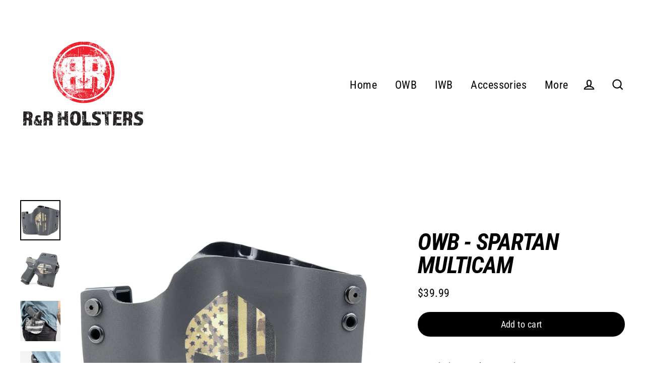

--- FILE ---
content_type: text/html; charset=utf-8
request_url: https://www.randrholsters.com/collections/custom-image-collection/products/owb-spartan-multicam
body_size: 22533
content:
<!doctype html>
<html class="no-js" lang="en">
<head>
  <meta charset="utf-8">
  <meta http-equiv="X-UA-Compatible" content="IE=edge">
  <meta name="viewport" content="width=device-width,initial-scale=1">
  <meta name="theme-color" content="#000000">
  <link rel="canonical" href="https://www.randrholsters.com/products/owb-spartan-multicam"><title>OWB - Spartan Multicam
&ndash; R&amp;R Holsters
</title>
<meta property="og:site_name" content="R&amp;R Holsters">
  <meta property="og:url" content="https://www.randrholsters.com/products/owb-spartan-multicam">
  <meta property="og:title" content="OWB - Spartan Multicam">
  <meta property="og:type" content="product">
  <meta property="og:description" content="R&amp;R Holsters"><meta property="og:image" content="http://www.randrholsters.com/cdn/shop/products/OWB_Spartan_Multicam_MAIN_1_1200x1200.jpg?v=1602179479"><meta property="og:image" content="http://www.randrholsters.com/cdn/shop/products/OWB_Spartan_Multicam_MAIN_2_1200x1200.jpg?v=1602179479"><meta property="og:image" content="http://www.randrholsters.com/cdn/shop/products/OWB_COMP_TAC_Draw_Test_1_93eb4a95-8896-4897-b118-e02124d6cdab_1200x1200.jpg?v=1602179479">
  <meta property="og:image:secure_url" content="https://www.randrholsters.com/cdn/shop/products/OWB_Spartan_Multicam_MAIN_1_1200x1200.jpg?v=1602179479"><meta property="og:image:secure_url" content="https://www.randrholsters.com/cdn/shop/products/OWB_Spartan_Multicam_MAIN_2_1200x1200.jpg?v=1602179479"><meta property="og:image:secure_url" content="https://www.randrholsters.com/cdn/shop/products/OWB_COMP_TAC_Draw_Test_1_93eb4a95-8896-4897-b118-e02124d6cdab_1200x1200.jpg?v=1602179479">
  <meta name="twitter:site" content="@">
  <meta name="twitter:card" content="summary_large_image">
  <meta name="twitter:title" content="OWB - Spartan Multicam">
  <meta name="twitter:description" content="R&amp;R Holsters">
<script>window.performance && window.performance.mark && window.performance.mark('shopify.content_for_header.start');</script><meta id="shopify-digital-wallet" name="shopify-digital-wallet" content="/25402736722/digital_wallets/dialog">
<meta name="shopify-checkout-api-token" content="06f84eafba30206cecf431d74b701c32">
<link rel="alternate" type="application/json+oembed" href="https://www.randrholsters.com/products/owb-spartan-multicam.oembed">
<script async="async" src="/checkouts/internal/preloads.js?locale=en-US"></script>
<link rel="preconnect" href="https://shop.app" crossorigin="anonymous">
<script async="async" src="https://shop.app/checkouts/internal/preloads.js?locale=en-US&shop_id=25402736722" crossorigin="anonymous"></script>
<script id="apple-pay-shop-capabilities" type="application/json">{"shopId":25402736722,"countryCode":"US","currencyCode":"USD","merchantCapabilities":["supports3DS"],"merchantId":"gid:\/\/shopify\/Shop\/25402736722","merchantName":"R\u0026R Holsters","requiredBillingContactFields":["postalAddress","email"],"requiredShippingContactFields":["postalAddress","email"],"shippingType":"shipping","supportedNetworks":["visa","masterCard","amex","discover","elo","jcb"],"total":{"type":"pending","label":"R\u0026R Holsters","amount":"1.00"},"shopifyPaymentsEnabled":true,"supportsSubscriptions":true}</script>
<script id="shopify-features" type="application/json">{"accessToken":"06f84eafba30206cecf431d74b701c32","betas":["rich-media-storefront-analytics"],"domain":"www.randrholsters.com","predictiveSearch":true,"shopId":25402736722,"locale":"en"}</script>
<script>var Shopify = Shopify || {};
Shopify.shop = "randrholsters-com.myshopify.com";
Shopify.locale = "en";
Shopify.currency = {"active":"USD","rate":"1.0"};
Shopify.country = "US";
Shopify.theme = {"name":"Streamline","id":83388498002,"schema_name":"Streamline","schema_version":"3.1.2","theme_store_id":872,"role":"main"};
Shopify.theme.handle = "null";
Shopify.theme.style = {"id":null,"handle":null};
Shopify.cdnHost = "www.randrholsters.com/cdn";
Shopify.routes = Shopify.routes || {};
Shopify.routes.root = "/";</script>
<script type="module">!function(o){(o.Shopify=o.Shopify||{}).modules=!0}(window);</script>
<script>!function(o){function n(){var o=[];function n(){o.push(Array.prototype.slice.apply(arguments))}return n.q=o,n}var t=o.Shopify=o.Shopify||{};t.loadFeatures=n(),t.autoloadFeatures=n()}(window);</script>
<script>
  window.ShopifyPay = window.ShopifyPay || {};
  window.ShopifyPay.apiHost = "shop.app\/pay";
  window.ShopifyPay.redirectState = null;
</script>
<script id="shop-js-analytics" type="application/json">{"pageType":"product"}</script>
<script defer="defer" async type="module" src="//www.randrholsters.com/cdn/shopifycloud/shop-js/modules/v2/client.init-shop-cart-sync_D0dqhulL.en.esm.js"></script>
<script defer="defer" async type="module" src="//www.randrholsters.com/cdn/shopifycloud/shop-js/modules/v2/chunk.common_CpVO7qML.esm.js"></script>
<script type="module">
  await import("//www.randrholsters.com/cdn/shopifycloud/shop-js/modules/v2/client.init-shop-cart-sync_D0dqhulL.en.esm.js");
await import("//www.randrholsters.com/cdn/shopifycloud/shop-js/modules/v2/chunk.common_CpVO7qML.esm.js");

  window.Shopify.SignInWithShop?.initShopCartSync?.({"fedCMEnabled":true,"windoidEnabled":true});

</script>
<script>
  window.Shopify = window.Shopify || {};
  if (!window.Shopify.featureAssets) window.Shopify.featureAssets = {};
  window.Shopify.featureAssets['shop-js'] = {"shop-cart-sync":["modules/v2/client.shop-cart-sync_D9bwt38V.en.esm.js","modules/v2/chunk.common_CpVO7qML.esm.js"],"init-fed-cm":["modules/v2/client.init-fed-cm_BJ8NPuHe.en.esm.js","modules/v2/chunk.common_CpVO7qML.esm.js"],"init-shop-email-lookup-coordinator":["modules/v2/client.init-shop-email-lookup-coordinator_pVrP2-kG.en.esm.js","modules/v2/chunk.common_CpVO7qML.esm.js"],"shop-cash-offers":["modules/v2/client.shop-cash-offers_CNh7FWN-.en.esm.js","modules/v2/chunk.common_CpVO7qML.esm.js","modules/v2/chunk.modal_DKF6x0Jh.esm.js"],"init-shop-cart-sync":["modules/v2/client.init-shop-cart-sync_D0dqhulL.en.esm.js","modules/v2/chunk.common_CpVO7qML.esm.js"],"init-windoid":["modules/v2/client.init-windoid_DaoAelzT.en.esm.js","modules/v2/chunk.common_CpVO7qML.esm.js"],"shop-toast-manager":["modules/v2/client.shop-toast-manager_1DND8Tac.en.esm.js","modules/v2/chunk.common_CpVO7qML.esm.js"],"pay-button":["modules/v2/client.pay-button_CFeQi1r6.en.esm.js","modules/v2/chunk.common_CpVO7qML.esm.js"],"shop-button":["modules/v2/client.shop-button_Ca94MDdQ.en.esm.js","modules/v2/chunk.common_CpVO7qML.esm.js"],"shop-login-button":["modules/v2/client.shop-login-button_DPYNfp1Z.en.esm.js","modules/v2/chunk.common_CpVO7qML.esm.js","modules/v2/chunk.modal_DKF6x0Jh.esm.js"],"avatar":["modules/v2/client.avatar_BTnouDA3.en.esm.js"],"shop-follow-button":["modules/v2/client.shop-follow-button_BMKh4nJE.en.esm.js","modules/v2/chunk.common_CpVO7qML.esm.js","modules/v2/chunk.modal_DKF6x0Jh.esm.js"],"init-customer-accounts-sign-up":["modules/v2/client.init-customer-accounts-sign-up_CJXi5kRN.en.esm.js","modules/v2/client.shop-login-button_DPYNfp1Z.en.esm.js","modules/v2/chunk.common_CpVO7qML.esm.js","modules/v2/chunk.modal_DKF6x0Jh.esm.js"],"init-shop-for-new-customer-accounts":["modules/v2/client.init-shop-for-new-customer-accounts_BoBxkgWu.en.esm.js","modules/v2/client.shop-login-button_DPYNfp1Z.en.esm.js","modules/v2/chunk.common_CpVO7qML.esm.js","modules/v2/chunk.modal_DKF6x0Jh.esm.js"],"init-customer-accounts":["modules/v2/client.init-customer-accounts_DCuDTzpR.en.esm.js","modules/v2/client.shop-login-button_DPYNfp1Z.en.esm.js","modules/v2/chunk.common_CpVO7qML.esm.js","modules/v2/chunk.modal_DKF6x0Jh.esm.js"],"checkout-modal":["modules/v2/client.checkout-modal_U_3e4VxF.en.esm.js","modules/v2/chunk.common_CpVO7qML.esm.js","modules/v2/chunk.modal_DKF6x0Jh.esm.js"],"lead-capture":["modules/v2/client.lead-capture_DEgn0Z8u.en.esm.js","modules/v2/chunk.common_CpVO7qML.esm.js","modules/v2/chunk.modal_DKF6x0Jh.esm.js"],"shop-login":["modules/v2/client.shop-login_CoM5QKZ_.en.esm.js","modules/v2/chunk.common_CpVO7qML.esm.js","modules/v2/chunk.modal_DKF6x0Jh.esm.js"],"payment-terms":["modules/v2/client.payment-terms_BmrqWn8r.en.esm.js","modules/v2/chunk.common_CpVO7qML.esm.js","modules/v2/chunk.modal_DKF6x0Jh.esm.js"]};
</script>
<script>(function() {
  var isLoaded = false;
  function asyncLoad() {
    if (isLoaded) return;
    isLoaded = true;
    var urls = ["https:\/\/id-shop.govx.com\/app\/randrholsters-com.myshopify.com\/govx.js?shop=randrholsters-com.myshopify.com"];
    for (var i = 0; i < urls.length; i++) {
      var s = document.createElement('script');
      s.type = 'text/javascript';
      s.async = true;
      s.src = urls[i];
      var x = document.getElementsByTagName('script')[0];
      x.parentNode.insertBefore(s, x);
    }
  };
  if(window.attachEvent) {
    window.attachEvent('onload', asyncLoad);
  } else {
    window.addEventListener('load', asyncLoad, false);
  }
})();</script>
<script id="__st">var __st={"a":25402736722,"offset":-18000,"reqid":"b497b0d7-9049-47a6-b760-b02d7c42ff35-1764094070","pageurl":"www.randrholsters.com\/collections\/custom-image-collection\/products\/owb-spartan-multicam","u":"dabb05b7b8f9","p":"product","rtyp":"product","rid":4821628026962};</script>
<script>window.ShopifyPaypalV4VisibilityTracking = true;</script>
<script id="captcha-bootstrap">!function(){'use strict';const t='contact',e='account',n='new_comment',o=[[t,t],['blogs',n],['comments',n],[t,'customer']],c=[[e,'customer_login'],[e,'guest_login'],[e,'recover_customer_password'],[e,'create_customer']],r=t=>t.map((([t,e])=>`form[action*='/${t}']:not([data-nocaptcha='true']) input[name='form_type'][value='${e}']`)).join(','),a=t=>()=>t?[...document.querySelectorAll(t)].map((t=>t.form)):[];function s(){const t=[...o],e=r(t);return a(e)}const i='password',u='form_key',d=['recaptcha-v3-token','g-recaptcha-response','h-captcha-response',i],f=()=>{try{return window.sessionStorage}catch{return}},m='__shopify_v',_=t=>t.elements[u];function p(t,e,n=!1){try{const o=window.sessionStorage,c=JSON.parse(o.getItem(e)),{data:r}=function(t){const{data:e,action:n}=t;return t[m]||n?{data:e,action:n}:{data:t,action:n}}(c);for(const[e,n]of Object.entries(r))t.elements[e]&&(t.elements[e].value=n);n&&o.removeItem(e)}catch(o){console.error('form repopulation failed',{error:o})}}const l='form_type',E='cptcha';function T(t){t.dataset[E]=!0}const w=window,h=w.document,L='Shopify',v='ce_forms',y='captcha';let A=!1;((t,e)=>{const n=(g='f06e6c50-85a8-45c8-87d0-21a2b65856fe',I='https://cdn.shopify.com/shopifycloud/storefront-forms-hcaptcha/ce_storefront_forms_captcha_hcaptcha.v1.5.2.iife.js',D={infoText:'Protected by hCaptcha',privacyText:'Privacy',termsText:'Terms'},(t,e,n)=>{const o=w[L][v],c=o.bindForm;if(c)return c(t,g,e,D).then(n);var r;o.q.push([[t,g,e,D],n]),r=I,A||(h.body.append(Object.assign(h.createElement('script'),{id:'captcha-provider',async:!0,src:r})),A=!0)});var g,I,D;w[L]=w[L]||{},w[L][v]=w[L][v]||{},w[L][v].q=[],w[L][y]=w[L][y]||{},w[L][y].protect=function(t,e){n(t,void 0,e),T(t)},Object.freeze(w[L][y]),function(t,e,n,w,h,L){const[v,y,A,g]=function(t,e,n){const i=e?o:[],u=t?c:[],d=[...i,...u],f=r(d),m=r(i),_=r(d.filter((([t,e])=>n.includes(e))));return[a(f),a(m),a(_),s()]}(w,h,L),I=t=>{const e=t.target;return e instanceof HTMLFormElement?e:e&&e.form},D=t=>v().includes(t);t.addEventListener('submit',(t=>{const e=I(t);if(!e)return;const n=D(e)&&!e.dataset.hcaptchaBound&&!e.dataset.recaptchaBound,o=_(e),c=g().includes(e)&&(!o||!o.value);(n||c)&&t.preventDefault(),c&&!n&&(function(t){try{if(!f())return;!function(t){const e=f();if(!e)return;const n=_(t);if(!n)return;const o=n.value;o&&e.removeItem(o)}(t);const e=Array.from(Array(32),(()=>Math.random().toString(36)[2])).join('');!function(t,e){_(t)||t.append(Object.assign(document.createElement('input'),{type:'hidden',name:u})),t.elements[u].value=e}(t,e),function(t,e){const n=f();if(!n)return;const o=[...t.querySelectorAll(`input[type='${i}']`)].map((({name:t})=>t)),c=[...d,...o],r={};for(const[a,s]of new FormData(t).entries())c.includes(a)||(r[a]=s);n.setItem(e,JSON.stringify({[m]:1,action:t.action,data:r}))}(t,e)}catch(e){console.error('failed to persist form',e)}}(e),e.submit())}));const S=(t,e)=>{t&&!t.dataset[E]&&(n(t,e.some((e=>e===t))),T(t))};for(const o of['focusin','change'])t.addEventListener(o,(t=>{const e=I(t);D(e)&&S(e,y())}));const B=e.get('form_key'),M=e.get(l),P=B&&M;t.addEventListener('DOMContentLoaded',(()=>{const t=y();if(P)for(const e of t)e.elements[l].value===M&&p(e,B);[...new Set([...A(),...v().filter((t=>'true'===t.dataset.shopifyCaptcha))])].forEach((e=>S(e,t)))}))}(h,new URLSearchParams(w.location.search),n,t,e,['guest_login'])})(!0,!0)}();</script>
<script integrity="sha256-52AcMU7V7pcBOXWImdc/TAGTFKeNjmkeM1Pvks/DTgc=" data-source-attribution="shopify.loadfeatures" defer="defer" src="//www.randrholsters.com/cdn/shopifycloud/storefront/assets/storefront/load_feature-81c60534.js" crossorigin="anonymous"></script>
<script crossorigin="anonymous" defer="defer" src="//www.randrholsters.com/cdn/shopifycloud/storefront/assets/shopify_pay/storefront-65b4c6d7.js?v=20250812"></script>
<script data-source-attribution="shopify.dynamic_checkout.dynamic.init">var Shopify=Shopify||{};Shopify.PaymentButton=Shopify.PaymentButton||{isStorefrontPortableWallets:!0,init:function(){window.Shopify.PaymentButton.init=function(){};var t=document.createElement("script");t.src="https://www.randrholsters.com/cdn/shopifycloud/portable-wallets/latest/portable-wallets.en.js",t.type="module",document.head.appendChild(t)}};
</script>
<script data-source-attribution="shopify.dynamic_checkout.buyer_consent">
  function portableWalletsHideBuyerConsent(e){var t=document.getElementById("shopify-buyer-consent"),n=document.getElementById("shopify-subscription-policy-button");t&&n&&(t.classList.add("hidden"),t.setAttribute("aria-hidden","true"),n.removeEventListener("click",e))}function portableWalletsShowBuyerConsent(e){var t=document.getElementById("shopify-buyer-consent"),n=document.getElementById("shopify-subscription-policy-button");t&&n&&(t.classList.remove("hidden"),t.removeAttribute("aria-hidden"),n.addEventListener("click",e))}window.Shopify?.PaymentButton&&(window.Shopify.PaymentButton.hideBuyerConsent=portableWalletsHideBuyerConsent,window.Shopify.PaymentButton.showBuyerConsent=portableWalletsShowBuyerConsent);
</script>
<script data-source-attribution="shopify.dynamic_checkout.cart.bootstrap">document.addEventListener("DOMContentLoaded",(function(){function t(){return document.querySelector("shopify-accelerated-checkout-cart, shopify-accelerated-checkout")}if(t())Shopify.PaymentButton.init();else{new MutationObserver((function(e,n){t()&&(Shopify.PaymentButton.init(),n.disconnect())})).observe(document.body,{childList:!0,subtree:!0})}}));
</script>
<link id="shopify-accelerated-checkout-styles" rel="stylesheet" media="screen" href="https://www.randrholsters.com/cdn/shopifycloud/portable-wallets/latest/accelerated-checkout-backwards-compat.css" crossorigin="anonymous">
<style id="shopify-accelerated-checkout-cart">
        #shopify-buyer-consent {
  margin-top: 1em;
  display: inline-block;
  width: 100%;
}

#shopify-buyer-consent.hidden {
  display: none;
}

#shopify-subscription-policy-button {
  background: none;
  border: none;
  padding: 0;
  text-decoration: underline;
  font-size: inherit;
  cursor: pointer;
}

#shopify-subscription-policy-button::before {
  box-shadow: none;
}

      </style>

<script>window.performance && window.performance.mark && window.performance.mark('shopify.content_for_header.end');</script>

<script>
    window.BOLD = window.BOLD || {};
        window.BOLD.options = window.BOLD.options || {};
        window.BOLD.options.settings = window.BOLD.options.settings || {};
        window.BOLD.options.settings.v1_variant_mode = window.BOLD.options.settings.v1_variant_mode || true;
        window.BOLD.options.settings.hybrid_fix_auto_insert_inputs =
        window.BOLD.options.settings.hybrid_fix_auto_insert_inputs || true;
</script>

<script>window.BOLD = window.BOLD || {};
    window.BOLD.common = window.BOLD.common || {};
    window.BOLD.common.Shopify = window.BOLD.common.Shopify || {};
    window.BOLD.common.Shopify.shop = {
      domain: 'www.randrholsters.com',
      permanent_domain: 'randrholsters-com.myshopify.com',
      url: 'https://www.randrholsters.com',
      secure_url: 'https://www.randrholsters.com',
      money_format: "${{amount}}",
      currency: "USD"
    };
    window.BOLD.common.Shopify.customer = {
      id: null,
      tags: null,
    };
    window.BOLD.common.Shopify.cart = {"note":null,"attributes":{},"original_total_price":0,"total_price":0,"total_discount":0,"total_weight":0.0,"item_count":0,"items":[],"requires_shipping":false,"currency":"USD","items_subtotal_price":0,"cart_level_discount_applications":[],"checkout_charge_amount":0};
    window.BOLD.common.template = 'product';window.BOLD.common.Shopify.formatMoney = function(money, format) {
        function n(t, e) {
            return "undefined" == typeof t ? e : t
        }
        function r(t, e, r, i) {
            if (e = n(e, 2),
                r = n(r, ","),
                i = n(i, "."),
            isNaN(t) || null == t)
                return 0;
            t = (t / 100).toFixed(e);
            var o = t.split(".")
                , a = o[0].replace(/(\d)(?=(\d\d\d)+(?!\d))/g, "$1" + r)
                , s = o[1] ? i + o[1] : "";
            return a + s
        }
        "string" == typeof money && (money = money.replace(".", ""));
        var i = ""
            , o = /\{\{\s*(\w+)\s*\}\}/
            , a = format || window.BOLD.common.Shopify.shop.money_format || window.Shopify.money_format || "$ {{ amount }}";
        switch (a.match(o)[1]) {
            case "amount":
                i = r(money, 2, ",", ".");
                break;
            case "amount_no_decimals":
                i = r(money, 0, ",", ".");
                break;
            case "amount_with_comma_separator":
                i = r(money, 2, ".", ",");
                break;
            case "amount_no_decimals_with_comma_separator":
                i = r(money, 0, ".", ",");
                break;
            case "amount_with_space_separator":
                i = r(money, 2, " ", ",");
                break;
            case "amount_no_decimals_with_space_separator":
                i = r(money, 0, " ", ",");
                break;
            case "amount_with_apostrophe_separator":
                i = r(money, 2, "'", ".");
                break;
        }
        return a.replace(o, i);
    };
    window.BOLD.common.Shopify.saveProduct = function (handle, product) {
      if (typeof handle === 'string' && typeof window.BOLD.common.Shopify.products[handle] === 'undefined') {
        if (typeof product === 'number') {
          window.BOLD.common.Shopify.handles[product] = handle;
          product = { id: product };
        }
        window.BOLD.common.Shopify.products[handle] = product;
      }
    };
    window.BOLD.common.Shopify.saveVariant = function (variant_id, variant) {
      if (typeof variant_id === 'number' && typeof window.BOLD.common.Shopify.variants[variant_id] === 'undefined') {
        window.BOLD.common.Shopify.variants[variant_id] = variant;
      }
    };window.BOLD.common.Shopify.products = window.BOLD.common.Shopify.products || {};
    window.BOLD.common.Shopify.variants = window.BOLD.common.Shopify.variants || {};
    window.BOLD.common.Shopify.handles = window.BOLD.common.Shopify.handles || {};window.BOLD.common.Shopify.handle = "owb-spartan-multicam"
window.BOLD.common.Shopify.saveProduct("owb-spartan-multicam", 4821628026962);window.BOLD.common.Shopify.saveVariant(32955913928786, { product_id: 4821628026962, product_handle: "owb-spartan-multicam", price: 3999, group_id: '', csp_metafield: {}});window.BOLD.apps_installed = {"Product Options":2} || {};window.BOLD.common.Shopify.saveProduct("owb-usa-slant-b-w", 4747625431122);window.BOLD.common.Shopify.saveVariant(32788110180434, { product_id: 4747625431122, product_handle: "owb-usa-slant-b-w", price: 3999, group_id: '', csp_metafield: {}});window.BOLD.common.Shopify.saveProduct("copy-of-owb-template-1", 4821669281874);window.BOLD.common.Shopify.saveVariant(32956114763858, { product_id: 4821669281874, product_handle: "copy-of-owb-template-1", price: 3999, group_id: '', csp_metafield: {}});window.BOLD.common.Shopify.saveProduct("owb-spartan-multicam", 4821628026962);window.BOLD.common.Shopify.saveVariant(32955913928786, { product_id: 4821628026962, product_handle: "owb-spartan-multicam", price: 3999, group_id: '', csp_metafield: {}});window.BOLD.common.Shopify.saveProduct("owb-usa-multicam", 4821631729746);window.BOLD.common.Shopify.saveVariant(32955939389522, { product_id: 4821631729746, product_handle: "owb-usa-multicam", price: 3999, group_id: '', csp_metafield: {}});window.BOLD.common.Shopify.saveProduct("owb-usa-grunge-blue-line", 4821653061714);window.BOLD.common.Shopify.saveVariant(32956042117202, { product_id: 4821653061714, product_handle: "owb-usa-grunge-blue-line", price: 3999, group_id: '', csp_metafield: {}});window.BOLD.common.Shopify.saveProduct("owb-dont-tread-on-me", 4747613569106);window.BOLD.common.Shopify.saveVariant(32788103135314, { product_id: 4747613569106, product_handle: "owb-dont-tread-on-me", price: 3999, group_id: '', csp_metafield: {}});window.BOLD.common.Shopify.saveProduct("owb-temp", 4821667512402);window.BOLD.common.Shopify.saveVariant(32956108537938, { product_id: 4821667512402, product_handle: "owb-temp", price: 3999, group_id: '', csp_metafield: {}});window.BOLD.common.Shopify.saveProduct("owb-molon-omega", 4747620843602);window.BOLD.common.Shopify.saveVariant(32788107264082, { product_id: 4747620843602, product_handle: "owb-molon-omega", price: 3999, group_id: '', csp_metafield: {}});window.BOLD.common.Shopify.saveProduct("owb-spartan-usa", 4821662892114);window.BOLD.common.Shopify.saveVariant(32956084617298, { product_id: 4821662892114, product_handle: "owb-spartan-usa", price: 3999, group_id: '', csp_metafield: {}});window.BOLD.common.Shopify.saveProduct("owb-skull-usa", 4821656404050);window.BOLD.common.Shopify.saveVariant(32956058140754, { product_id: 4821656404050, product_handle: "owb-skull-usa", price: 3999, group_id: '', csp_metafield: {}});window.BOLD.common.Shopify.saveProduct("owb-tactical-dont-tread-on-me-1", 6701186121810);window.BOLD.common.Shopify.saveVariant(39562133635154, { product_id: 6701186121810, product_handle: "owb-tactical-dont-tread-on-me-1", price: 4999, group_id: '', csp_metafield: {}});window.BOLD.common.Shopify.saveProduct("owb-template", 4821608530002);window.BOLD.common.Shopify.saveVariant(32955852161106, { product_id: 4821608530002, product_handle: "owb-template", price: 3999, group_id: '', csp_metafield: {}});window.BOLD.common.Shopify.metafields = window.BOLD.common.Shopify.metafields || {};window.BOLD.common.Shopify.metafields["bold_rp"] = {};window.BOLD.common.Shopify.metafields["bold_csp_defaults"] = {};window.BOLD.common.cacheParams = window.BOLD.common.cacheParams || {};
    window.BOLD.common.cacheParams.options = 1667995817;
</script>

<script>
    window.BOLD.common.cacheParams.options = 1763652082;
</script>
<link href="//www.randrholsters.com/cdn/shop/t/4/assets/bold-options.css?v=123160307633435409531601664395" rel="stylesheet" type="text/css" media="all" />
<script defer src="https://options.shopapps.site/js/options.js"></script>

  <script>
    var theme = {
      stylesheet: "//www.randrholsters.com/cdn/shop/t/4/assets/theme.css?v=121947706241688062801759260562",
      template: "product",
      routes: {
        cart: "/cart",
        cartAdd: "/cart/add.js",
        cartChange: "/cart/change"
      },
      strings: {
        addToCart: "Add to cart",
        soldOut: "Sold Out",
        unavailable: "Unavailable",
        regularPrice: "Regular price",
        salePrice: "Sale price",
        stockLabel: "[count] in stock",
        willNotShipUntil: "Will not ship until [date]",
        willBeInStockAfter: "Will be in stock after [date]",
        waitingForStock: "Inventory on the way",
        cartItems: "[count] items",
        cartConfirmDelete: "Are you sure you want to remove this item?",
        cartTermsConfirmation: "You must agree with the terms and conditions of sales to check out"
      },
      settings: {
        dynamicVariantsEnable: true,
        cartType: "sticky",
        moneyFormat: "${{amount}}",
        quickView: false,
        hoverProductGrid: true,
        themeName: 'Streamline',
        themeVersion: "3.1.2"
      }
    };

    document.documentElement.className = document.documentElement.className.replace('no-js', 'js');
  </script><style data-shopify>
  :root {
    --typeHeaderPrimary: "Roboto Condensed";
    --typeHeaderFallback: sans-serif;
    --typeHeaderSize: 46px;
    --typeHeaderStyle: italic;
    --typeHeaderWeight: 700;
    --typeHeaderLineHeight: 1;
    --typeHeaderSpacing: -0.025em;

    --typeBasePrimary:"Roboto Condensed";
    --typeBaseFallback:sans-serif;
    --typeBaseSize: 18px;
    --typeBaseWeight: 400;
    --typeBaseStyle: normal;
    --typeBaseSpacing: 0.025em;
    --typeBaseLineHeight: 1.6;

    
      --buttonRadius: 35px;
    

    --iconWeight: 5px;
    --iconLinecaps: miter;
  }

  

  .hero {
    background-image: linear-gradient(100deg, #000000 40%, #212121 63%, #000000 79%);
  }

  .placeholder-content,
  .image-wrap,
  .skrim__link,
  .pswp__img--placeholder {
    background-image: linear-gradient(100deg, #ffffff 40%, #f7f7f7 63%, #ffffff 79%);
  }
</style>
<style>
  @font-face {
  font-family: "Roboto Condensed";
  font-weight: 700;
  font-style: italic;
  font-display: block;
  src: url("//www.randrholsters.com/cdn/fonts/roboto_condensed/robotocondensed_i7.bed9f3a01efda68cdff8b63e6195c957a0da68cb.woff2") format("woff2"),
       url("//www.randrholsters.com/cdn/fonts/roboto_condensed/robotocondensed_i7.9ca5759a0bcf75a82b270218eab4c83ec254abf8.woff") format("woff");
}

  @font-face {
  font-family: "Roboto Condensed";
  font-weight: 400;
  font-style: normal;
  font-display: block;
  src: url("//www.randrholsters.com/cdn/fonts/roboto_condensed/robotocondensed_n4.01812de96ca5a5e9d19bef3ca9cc80dd1bf6c8b8.woff2") format("woff2"),
       url("//www.randrholsters.com/cdn/fonts/roboto_condensed/robotocondensed_n4.3930e6ddba458dc3cb725a82a2668eac3c63c104.woff") format("woff");
}


  @font-face {
  font-family: "Roboto Condensed";
  font-weight: 700;
  font-style: normal;
  src: url("//www.randrholsters.com/cdn/fonts/roboto_condensed/robotocondensed_n7.0c73a613503672be244d2f29ab6ddd3fc3cc69ae.woff2") format("woff2"),
       url("//www.randrholsters.com/cdn/fonts/roboto_condensed/robotocondensed_n7.ef6ece86ba55f49c27c4904a493c283a40f3a66e.woff") format("woff");
}

  @font-face {
  font-family: "Roboto Condensed";
  font-weight: 400;
  font-style: italic;
  src: url("//www.randrholsters.com/cdn/fonts/roboto_condensed/robotocondensed_i4.05c7f163ad2c00a3c4257606d1227691aff9070b.woff2") format("woff2"),
       url("//www.randrholsters.com/cdn/fonts/roboto_condensed/robotocondensed_i4.04d9d87e0a45b49fc67a5b9eb5059e1540f5cda3.woff") format("woff");
}

  @font-face {
  font-family: "Roboto Condensed";
  font-weight: 700;
  font-style: italic;
  src: url("//www.randrholsters.com/cdn/fonts/roboto_condensed/robotocondensed_i7.bed9f3a01efda68cdff8b63e6195c957a0da68cb.woff2") format("woff2"),
       url("//www.randrholsters.com/cdn/fonts/roboto_condensed/robotocondensed_i7.9ca5759a0bcf75a82b270218eab4c83ec254abf8.woff") format("woff");
}


  body,
  input,
  textarea,
  button,
  select {
    -webkit-font-smoothing: antialiased;
    -webkit-text-size-adjust: 100%;
    text-rendering: optimizeSpeed;
    font-family: var(--typeBasePrimary), var(--typeBaseFallback);
    font-size: calc(var(--typeBaseSize) * 0.85);
    font-weight: var(--typeBaseWeight);
    font-style: var(--typeBaseStyle);
    letter-spacing: var(--typeBaseSpacing);
    line-height: var(--typeBaseLineHeight);
  }

  @media only screen and (min-width: 769px) {
    body,
    input,
    textarea,
    button,
    select {
      font-size: var(--typeBaseSize);
    }
  }

  .page-container {
    display: none;
  }

  h1, .h1,
  h3, .h3,
  h4, .h4,
  h5, .h5,
  h6, .h6,
  .section-header__title,
  .spr-header-title.spr-header-title {
    font-family: var(--typeHeaderPrimary), var(--typeHeaderFallback);
    font-weight: var(--typeHeaderWeight);
    font-style: italic;
    letter-spacing: var(--typeHeaderSpacing);
    line-height: var(--typeHeaderLineHeight);
    word-break: break-word;

    
      text-transform: uppercase;
    
  }

  h2, .h2 {
    font-family: var(--typeBasePrimary), var(--typeBaseFallback);
    font-weight: var(--typeBaseWeight);
    letter-spacing: var(--typeBaseSpacing);
    line-height: var(--typeBaseLineHeight);
  }

  
  @keyframes pulse-fade {
    0% {
      opacity: 0;
    }
    50% {
      opacity: 1;
    }
    100% {
      opacity: 0;
    }
  }

  .splash-screen {
    box-sizing: border-box;
    display: flex;
    position: fixed;
    left: 0;
    top: 0;
    right: 0;
    bottom: 0;
    align-items: center;
    justify-content: center;
    z-index: 10001;
    background-color: #ffffff;
  }

  .splash-screen__loader {
    max-width: 100px;
  }

  @media only screen and (min-width: 769px) {
    .splash-screen__loader {
      max-width: 250px;
    }
  }

  .splash-screen img {
    display: block;
    max-width: 100%;
    border: 0 none;
    animation: pulse-fade 0.4s infinite linear;
  }

  .loader-text {
    letter-spacing: 0.2em;
    font-size: 1.5em;
    text-transform: uppercase;
    animation: pulse-fade 0.4s infinite linear;
  }

  .loader-logo {
    display: none;
    position: fixed;
    left: 0;
    top: 0;
    right: 0;
    bottom: 0;
    align-items: center;
    justify-content: center;
    background-color: #ffffff;
    z-index: 6000;
  }

  .loader-logo__img {
    display: block;
  }

  .transition-body {
    opacity: 0;
  }

  .btn--loading span:after {
    content: "Loading";
  }
</style>

<link title="theme" rel="preload" href="//www.randrholsters.com/cdn/shop/t/4/assets/theme.css?v=121947706241688062801759260562" as="style">
<noscript><link rel="stylesheet" href="//www.randrholsters.com/cdn/shop/t/4/assets/theme.css?v=121947706241688062801759260562"></noscript>

<script>
/*! loadCSS. [c]2017 Filament Group, Inc. MIT License */
!function(a){"use strict";var b=function(b,c,d){function e(a){return h.body?a():void setTimeout(function(){e(a)})}function f(){i.addEventListener&&i.removeEventListener("load",f);if(!Shopify.designMode)i.media=d||"all"}var g,h=a.document,i=h.createElement("link");if(c)g=c;else{var j=(h.body||h.getElementsByTagName("head")[0]).childNodes;g=j[j.length-1]}var k=h.styleSheets;i.rel="stylesheet",i.href=b,i.media=Shopify.designMode?d||"all":"only x",e(function(){g.parentNode.insertBefore(i,c?g:g.nextSibling)});var l=function(a){for(var b=i.href,c=k.length;c--;)if(k[c].href===b)return a();setTimeout(function(){l(a)})};return i.addEventListener&&i.addEventListener("load",f),i.onloadcssdefined=l,l(f),i};"undefined"!=typeof exports?exports.loadCSS=b:a.loadCSS=b}("undefined"!=typeof global?global:this);
/*! onloadCSS. (onload callback for loadCSS) [c]2017 Filament Group, Inc. MIT License */
function onloadCSS(a,b){function c(){!d&&b&&(d=!0,b.call(a))}var d;a.addEventListener&&a.addEventListener("load",c),a.attachEvent&&a.attachEvent("onload",c),"isApplicationInstalled"in navigator&&"onloadcssdefined"in a&&a.onloadcssdefined(c)}

// Insert our stylesheet before our preload <link> tag
var preload = document.querySelector('link[href="//www.randrholsters.com/cdn/shop/t/4/assets/theme.css?v=121947706241688062801759260562"]');
var stylesheet = loadCSS('//www.randrholsters.com/cdn/shop/t/4/assets/theme.css?v=121947706241688062801759260562', preload);
// Create a property to easily detect if the stylesheet is done loading
onloadCSS(stylesheet, function() { stylesheet.loaded = true; });
</script>
<script src="//www.randrholsters.com/cdn/shop/t/4/assets/vendor-v2.js" defer="defer"></script><script src="//www.randrholsters.com/cdn/shop/t/4/assets/theme.js?v=108945994545055803481597946735" defer="defer"></script><link href="https://monorail-edge.shopifysvc.com" rel="dns-prefetch">
<script>(function(){if ("sendBeacon" in navigator && "performance" in window) {try {var session_token_from_headers = performance.getEntriesByType('navigation')[0].serverTiming.find(x => x.name == '_s').description;} catch {var session_token_from_headers = undefined;}var session_cookie_matches = document.cookie.match(/_shopify_s=([^;]*)/);var session_token_from_cookie = session_cookie_matches && session_cookie_matches.length === 2 ? session_cookie_matches[1] : "";var session_token = session_token_from_headers || session_token_from_cookie || "";function handle_abandonment_event(e) {var entries = performance.getEntries().filter(function(entry) {return /monorail-edge.shopifysvc.com/.test(entry.name);});if (!window.abandonment_tracked && entries.length === 0) {window.abandonment_tracked = true;var currentMs = Date.now();var navigation_start = performance.timing.navigationStart;var payload = {shop_id: 25402736722,url: window.location.href,navigation_start,duration: currentMs - navigation_start,session_token,page_type: "product"};window.navigator.sendBeacon("https://monorail-edge.shopifysvc.com/v1/produce", JSON.stringify({schema_id: "online_store_buyer_site_abandonment/1.1",payload: payload,metadata: {event_created_at_ms: currentMs,event_sent_at_ms: currentMs}}));}}window.addEventListener('pagehide', handle_abandonment_event);}}());</script>
<script id="web-pixels-manager-setup">(function e(e,d,r,n,o){if(void 0===o&&(o={}),!Boolean(null===(a=null===(i=window.Shopify)||void 0===i?void 0:i.analytics)||void 0===a?void 0:a.replayQueue)){var i,a;window.Shopify=window.Shopify||{};var t=window.Shopify;t.analytics=t.analytics||{};var s=t.analytics;s.replayQueue=[],s.publish=function(e,d,r){return s.replayQueue.push([e,d,r]),!0};try{self.performance.mark("wpm:start")}catch(e){}var l=function(){var e={modern:/Edge?\/(1{2}[4-9]|1[2-9]\d|[2-9]\d{2}|\d{4,})\.\d+(\.\d+|)|Firefox\/(1{2}[4-9]|1[2-9]\d|[2-9]\d{2}|\d{4,})\.\d+(\.\d+|)|Chrom(ium|e)\/(9{2}|\d{3,})\.\d+(\.\d+|)|(Maci|X1{2}).+ Version\/(15\.\d+|(1[6-9]|[2-9]\d|\d{3,})\.\d+)([,.]\d+|)( \(\w+\)|)( Mobile\/\w+|) Safari\/|Chrome.+OPR\/(9{2}|\d{3,})\.\d+\.\d+|(CPU[ +]OS|iPhone[ +]OS|CPU[ +]iPhone|CPU IPhone OS|CPU iPad OS)[ +]+(15[._]\d+|(1[6-9]|[2-9]\d|\d{3,})[._]\d+)([._]\d+|)|Android:?[ /-](13[3-9]|1[4-9]\d|[2-9]\d{2}|\d{4,})(\.\d+|)(\.\d+|)|Android.+Firefox\/(13[5-9]|1[4-9]\d|[2-9]\d{2}|\d{4,})\.\d+(\.\d+|)|Android.+Chrom(ium|e)\/(13[3-9]|1[4-9]\d|[2-9]\d{2}|\d{4,})\.\d+(\.\d+|)|SamsungBrowser\/([2-9]\d|\d{3,})\.\d+/,legacy:/Edge?\/(1[6-9]|[2-9]\d|\d{3,})\.\d+(\.\d+|)|Firefox\/(5[4-9]|[6-9]\d|\d{3,})\.\d+(\.\d+|)|Chrom(ium|e)\/(5[1-9]|[6-9]\d|\d{3,})\.\d+(\.\d+|)([\d.]+$|.*Safari\/(?![\d.]+ Edge\/[\d.]+$))|(Maci|X1{2}).+ Version\/(10\.\d+|(1[1-9]|[2-9]\d|\d{3,})\.\d+)([,.]\d+|)( \(\w+\)|)( Mobile\/\w+|) Safari\/|Chrome.+OPR\/(3[89]|[4-9]\d|\d{3,})\.\d+\.\d+|(CPU[ +]OS|iPhone[ +]OS|CPU[ +]iPhone|CPU IPhone OS|CPU iPad OS)[ +]+(10[._]\d+|(1[1-9]|[2-9]\d|\d{3,})[._]\d+)([._]\d+|)|Android:?[ /-](13[3-9]|1[4-9]\d|[2-9]\d{2}|\d{4,})(\.\d+|)(\.\d+|)|Mobile Safari.+OPR\/([89]\d|\d{3,})\.\d+\.\d+|Android.+Firefox\/(13[5-9]|1[4-9]\d|[2-9]\d{2}|\d{4,})\.\d+(\.\d+|)|Android.+Chrom(ium|e)\/(13[3-9]|1[4-9]\d|[2-9]\d{2}|\d{4,})\.\d+(\.\d+|)|Android.+(UC? ?Browser|UCWEB|U3)[ /]?(15\.([5-9]|\d{2,})|(1[6-9]|[2-9]\d|\d{3,})\.\d+)\.\d+|SamsungBrowser\/(5\.\d+|([6-9]|\d{2,})\.\d+)|Android.+MQ{2}Browser\/(14(\.(9|\d{2,})|)|(1[5-9]|[2-9]\d|\d{3,})(\.\d+|))(\.\d+|)|K[Aa][Ii]OS\/(3\.\d+|([4-9]|\d{2,})\.\d+)(\.\d+|)/},d=e.modern,r=e.legacy,n=navigator.userAgent;return n.match(d)?"modern":n.match(r)?"legacy":"unknown"}(),u="modern"===l?"modern":"legacy",c=(null!=n?n:{modern:"",legacy:""})[u],f=function(e){return[e.baseUrl,"/wpm","/b",e.hashVersion,"modern"===e.buildTarget?"m":"l",".js"].join("")}({baseUrl:d,hashVersion:r,buildTarget:u}),m=function(e){var d=e.version,r=e.bundleTarget,n=e.surface,o=e.pageUrl,i=e.monorailEndpoint;return{emit:function(e){var a=e.status,t=e.errorMsg,s=(new Date).getTime(),l=JSON.stringify({metadata:{event_sent_at_ms:s},events:[{schema_id:"web_pixels_manager_load/3.1",payload:{version:d,bundle_target:r,page_url:o,status:a,surface:n,error_msg:t},metadata:{event_created_at_ms:s}}]});if(!i)return console&&console.warn&&console.warn("[Web Pixels Manager] No Monorail endpoint provided, skipping logging."),!1;try{return self.navigator.sendBeacon.bind(self.navigator)(i,l)}catch(e){}var u=new XMLHttpRequest;try{return u.open("POST",i,!0),u.setRequestHeader("Content-Type","text/plain"),u.send(l),!0}catch(e){return console&&console.warn&&console.warn("[Web Pixels Manager] Got an unhandled error while logging to Monorail."),!1}}}}({version:r,bundleTarget:l,surface:e.surface,pageUrl:self.location.href,monorailEndpoint:e.monorailEndpoint});try{o.browserTarget=l,function(e){var d=e.src,r=e.async,n=void 0===r||r,o=e.onload,i=e.onerror,a=e.sri,t=e.scriptDataAttributes,s=void 0===t?{}:t,l=document.createElement("script"),u=document.querySelector("head"),c=document.querySelector("body");if(l.async=n,l.src=d,a&&(l.integrity=a,l.crossOrigin="anonymous"),s)for(var f in s)if(Object.prototype.hasOwnProperty.call(s,f))try{l.dataset[f]=s[f]}catch(e){}if(o&&l.addEventListener("load",o),i&&l.addEventListener("error",i),u)u.appendChild(l);else{if(!c)throw new Error("Did not find a head or body element to append the script");c.appendChild(l)}}({src:f,async:!0,onload:function(){if(!function(){var e,d;return Boolean(null===(d=null===(e=window.Shopify)||void 0===e?void 0:e.analytics)||void 0===d?void 0:d.initialized)}()){var d=window.webPixelsManager.init(e)||void 0;if(d){var r=window.Shopify.analytics;r.replayQueue.forEach((function(e){var r=e[0],n=e[1],o=e[2];d.publishCustomEvent(r,n,o)})),r.replayQueue=[],r.publish=d.publishCustomEvent,r.visitor=d.visitor,r.initialized=!0}}},onerror:function(){return m.emit({status:"failed",errorMsg:"".concat(f," has failed to load")})},sri:function(e){var d=/^sha384-[A-Za-z0-9+/=]+$/;return"string"==typeof e&&d.test(e)}(c)?c:"",scriptDataAttributes:o}),m.emit({status:"loading"})}catch(e){m.emit({status:"failed",errorMsg:(null==e?void 0:e.message)||"Unknown error"})}}})({shopId: 25402736722,storefrontBaseUrl: "https://www.randrholsters.com",extensionsBaseUrl: "https://extensions.shopifycdn.com/cdn/shopifycloud/web-pixels-manager",monorailEndpoint: "https://monorail-edge.shopifysvc.com/unstable/produce_batch",surface: "storefront-renderer",enabledBetaFlags: ["2dca8a86"],webPixelsConfigList: [{"id":"shopify-app-pixel","configuration":"{}","eventPayloadVersion":"v1","runtimeContext":"STRICT","scriptVersion":"0450","apiClientId":"shopify-pixel","type":"APP","privacyPurposes":["ANALYTICS","MARKETING"]},{"id":"shopify-custom-pixel","eventPayloadVersion":"v1","runtimeContext":"LAX","scriptVersion":"0450","apiClientId":"shopify-pixel","type":"CUSTOM","privacyPurposes":["ANALYTICS","MARKETING"]}],isMerchantRequest: false,initData: {"shop":{"name":"R\u0026R Holsters","paymentSettings":{"currencyCode":"USD"},"myshopifyDomain":"randrholsters-com.myshopify.com","countryCode":"US","storefrontUrl":"https:\/\/www.randrholsters.com"},"customer":null,"cart":null,"checkout":null,"productVariants":[{"price":{"amount":39.99,"currencyCode":"USD"},"product":{"title":"OWB - Spartan Multicam","vendor":"randrholsters.com","id":"4821628026962","untranslatedTitle":"OWB - Spartan Multicam","url":"\/products\/owb-spartan-multicam","type":""},"id":"32955913928786","image":{"src":"\/\/www.randrholsters.com\/cdn\/shop\/products\/OWB_Spartan_Multicam_MAIN_1.jpg?v=1602179479"},"sku":"","title":"Default Title","untranslatedTitle":"Default Title"}],"purchasingCompany":null},},"https://www.randrholsters.com/cdn","ae1676cfwd2530674p4253c800m34e853cb",{"modern":"","legacy":""},{"shopId":"25402736722","storefrontBaseUrl":"https:\/\/www.randrholsters.com","extensionBaseUrl":"https:\/\/extensions.shopifycdn.com\/cdn\/shopifycloud\/web-pixels-manager","surface":"storefront-renderer","enabledBetaFlags":"[\"2dca8a86\"]","isMerchantRequest":"false","hashVersion":"ae1676cfwd2530674p4253c800m34e853cb","publish":"custom","events":"[[\"page_viewed\",{}],[\"product_viewed\",{\"productVariant\":{\"price\":{\"amount\":39.99,\"currencyCode\":\"USD\"},\"product\":{\"title\":\"OWB - Spartan Multicam\",\"vendor\":\"randrholsters.com\",\"id\":\"4821628026962\",\"untranslatedTitle\":\"OWB - Spartan Multicam\",\"url\":\"\/products\/owb-spartan-multicam\",\"type\":\"\"},\"id\":\"32955913928786\",\"image\":{\"src\":\"\/\/www.randrholsters.com\/cdn\/shop\/products\/OWB_Spartan_Multicam_MAIN_1.jpg?v=1602179479\"},\"sku\":\"\",\"title\":\"Default Title\",\"untranslatedTitle\":\"Default Title\"}}]]"});</script><script>
  window.ShopifyAnalytics = window.ShopifyAnalytics || {};
  window.ShopifyAnalytics.meta = window.ShopifyAnalytics.meta || {};
  window.ShopifyAnalytics.meta.currency = 'USD';
  var meta = {"product":{"id":4821628026962,"gid":"gid:\/\/shopify\/Product\/4821628026962","vendor":"randrholsters.com","type":"","variants":[{"id":32955913928786,"price":3999,"name":"OWB - Spartan Multicam","public_title":null,"sku":""}],"remote":false},"page":{"pageType":"product","resourceType":"product","resourceId":4821628026962}};
  for (var attr in meta) {
    window.ShopifyAnalytics.meta[attr] = meta[attr];
  }
</script>
<script class="analytics">
  (function () {
    var customDocumentWrite = function(content) {
      var jquery = null;

      if (window.jQuery) {
        jquery = window.jQuery;
      } else if (window.Checkout && window.Checkout.$) {
        jquery = window.Checkout.$;
      }

      if (jquery) {
        jquery('body').append(content);
      }
    };

    var hasLoggedConversion = function(token) {
      if (token) {
        return document.cookie.indexOf('loggedConversion=' + token) !== -1;
      }
      return false;
    }

    var setCookieIfConversion = function(token) {
      if (token) {
        var twoMonthsFromNow = new Date(Date.now());
        twoMonthsFromNow.setMonth(twoMonthsFromNow.getMonth() + 2);

        document.cookie = 'loggedConversion=' + token + '; expires=' + twoMonthsFromNow;
      }
    }

    var trekkie = window.ShopifyAnalytics.lib = window.trekkie = window.trekkie || [];
    if (trekkie.integrations) {
      return;
    }
    trekkie.methods = [
      'identify',
      'page',
      'ready',
      'track',
      'trackForm',
      'trackLink'
    ];
    trekkie.factory = function(method) {
      return function() {
        var args = Array.prototype.slice.call(arguments);
        args.unshift(method);
        trekkie.push(args);
        return trekkie;
      };
    };
    for (var i = 0; i < trekkie.methods.length; i++) {
      var key = trekkie.methods[i];
      trekkie[key] = trekkie.factory(key);
    }
    trekkie.load = function(config) {
      trekkie.config = config || {};
      trekkie.config.initialDocumentCookie = document.cookie;
      var first = document.getElementsByTagName('script')[0];
      var script = document.createElement('script');
      script.type = 'text/javascript';
      script.onerror = function(e) {
        var scriptFallback = document.createElement('script');
        scriptFallback.type = 'text/javascript';
        scriptFallback.onerror = function(error) {
                var Monorail = {
      produce: function produce(monorailDomain, schemaId, payload) {
        var currentMs = new Date().getTime();
        var event = {
          schema_id: schemaId,
          payload: payload,
          metadata: {
            event_created_at_ms: currentMs,
            event_sent_at_ms: currentMs
          }
        };
        return Monorail.sendRequest("https://" + monorailDomain + "/v1/produce", JSON.stringify(event));
      },
      sendRequest: function sendRequest(endpointUrl, payload) {
        // Try the sendBeacon API
        if (window && window.navigator && typeof window.navigator.sendBeacon === 'function' && typeof window.Blob === 'function' && !Monorail.isIos12()) {
          var blobData = new window.Blob([payload], {
            type: 'text/plain'
          });

          if (window.navigator.sendBeacon(endpointUrl, blobData)) {
            return true;
          } // sendBeacon was not successful

        } // XHR beacon

        var xhr = new XMLHttpRequest();

        try {
          xhr.open('POST', endpointUrl);
          xhr.setRequestHeader('Content-Type', 'text/plain');
          xhr.send(payload);
        } catch (e) {
          console.log(e);
        }

        return false;
      },
      isIos12: function isIos12() {
        return window.navigator.userAgent.lastIndexOf('iPhone; CPU iPhone OS 12_') !== -1 || window.navigator.userAgent.lastIndexOf('iPad; CPU OS 12_') !== -1;
      }
    };
    Monorail.produce('monorail-edge.shopifysvc.com',
      'trekkie_storefront_load_errors/1.1',
      {shop_id: 25402736722,
      theme_id: 83388498002,
      app_name: "storefront",
      context_url: window.location.href,
      source_url: "//www.randrholsters.com/cdn/s/trekkie.storefront.3c703df509f0f96f3237c9daa54e2777acf1a1dd.min.js"});

        };
        scriptFallback.async = true;
        scriptFallback.src = '//www.randrholsters.com/cdn/s/trekkie.storefront.3c703df509f0f96f3237c9daa54e2777acf1a1dd.min.js';
        first.parentNode.insertBefore(scriptFallback, first);
      };
      script.async = true;
      script.src = '//www.randrholsters.com/cdn/s/trekkie.storefront.3c703df509f0f96f3237c9daa54e2777acf1a1dd.min.js';
      first.parentNode.insertBefore(script, first);
    };
    trekkie.load(
      {"Trekkie":{"appName":"storefront","development":false,"defaultAttributes":{"shopId":25402736722,"isMerchantRequest":null,"themeId":83388498002,"themeCityHash":"5174743947667646022","contentLanguage":"en","currency":"USD","eventMetadataId":"36be9294-76e8-4b17-8852-9fb07cb9a973"},"isServerSideCookieWritingEnabled":true,"monorailRegion":"shop_domain","enabledBetaFlags":["f0df213a"]},"Session Attribution":{},"S2S":{"facebookCapiEnabled":false,"source":"trekkie-storefront-renderer","apiClientId":580111}}
    );

    var loaded = false;
    trekkie.ready(function() {
      if (loaded) return;
      loaded = true;

      window.ShopifyAnalytics.lib = window.trekkie;

      var originalDocumentWrite = document.write;
      document.write = customDocumentWrite;
      try { window.ShopifyAnalytics.merchantGoogleAnalytics.call(this); } catch(error) {};
      document.write = originalDocumentWrite;

      window.ShopifyAnalytics.lib.page(null,{"pageType":"product","resourceType":"product","resourceId":4821628026962,"shopifyEmitted":true});

      var match = window.location.pathname.match(/checkouts\/(.+)\/(thank_you|post_purchase)/)
      var token = match? match[1]: undefined;
      if (!hasLoggedConversion(token)) {
        setCookieIfConversion(token);
        window.ShopifyAnalytics.lib.track("Viewed Product",{"currency":"USD","variantId":32955913928786,"productId":4821628026962,"productGid":"gid:\/\/shopify\/Product\/4821628026962","name":"OWB - Spartan Multicam","price":"39.99","sku":"","brand":"randrholsters.com","variant":null,"category":"","nonInteraction":true,"remote":false},undefined,undefined,{"shopifyEmitted":true});
      window.ShopifyAnalytics.lib.track("monorail:\/\/trekkie_storefront_viewed_product\/1.1",{"currency":"USD","variantId":32955913928786,"productId":4821628026962,"productGid":"gid:\/\/shopify\/Product\/4821628026962","name":"OWB - Spartan Multicam","price":"39.99","sku":"","brand":"randrholsters.com","variant":null,"category":"","nonInteraction":true,"remote":false,"referer":"https:\/\/www.randrholsters.com\/collections\/custom-image-collection\/products\/owb-spartan-multicam"});
      }
    });


        var eventsListenerScript = document.createElement('script');
        eventsListenerScript.async = true;
        eventsListenerScript.src = "//www.randrholsters.com/cdn/shopifycloud/storefront/assets/shop_events_listener-3da45d37.js";
        document.getElementsByTagName('head')[0].appendChild(eventsListenerScript);

})();</script>
<script
  defer
  src="https://www.randrholsters.com/cdn/shopifycloud/perf-kit/shopify-perf-kit-2.1.2.min.js"
  data-application="storefront-renderer"
  data-shop-id="25402736722"
  data-render-region="gcp-us-central1"
  data-page-type="product"
  data-theme-instance-id="83388498002"
  data-theme-name="Streamline"
  data-theme-version="3.1.2"
  data-monorail-region="shop_domain"
  data-resource-timing-sampling-rate="10"
  data-shs="true"
  data-shs-beacon="true"
  data-shs-export-with-fetch="true"
  data-shs-logs-sample-rate="1"
></script>
</head>

<body class="template-product" ontouchstart="return true;" data-transitions="true" data-animate_underlines="true" data-animate_images="true" data-button_style="round" data-type_product_capitalize="false" data-type_header_capitalize="true" data-product_image_scatter="false" data-button_type_style="normal">
  <div id="OverscrollLoader" class="overscroll-loader" aria-hidden="true">
    <svg aria-hidden="true" focusable="false" role="presentation" class="icon icon--full-color icon-loader--full-color"><path class="icon-loader__close" d="M19 17.61l27.12 27.13m0-27.12L19 44.74"/><path class="icon-loader__path" d="M40 90a40 40 0 1 1 20 0"/></svg>
  </div>

  <div class="root">

    
      <script>window.setTimeout(function() { document.body.className += " loaded"; }, 25);</script>
    
<div class="splash-screen">
      
        <div class="splash-screen__loader">
          <img
            class="loader-logo__img"
            src="//www.randrholsters.com/cdn/shop/files/image_2020-10-14_160636_250x.png?v=1614344908"
            srcset="//www.randrholsters.com/cdn/shop/files/image_2020-10-14_160636_250x.png?v=1614344908 1x, //www.randrholsters.com/cdn/shop/files/image_2020-10-14_160636_250x@2x.png?v=1614344908 2x"
            aria-hidden="true">
        </div>
      
    </div>

    <a class="in-page-link visually-hidden skip-link" href="#MainContent">Skip to content</a>

    <div id="PageContainer" class="page-container">
      <div class="transition-body">
        <div id="shopify-section-header" class="shopify-section">

<div class="slide-nav__overflow slide-nav__overflow--thumb">
  <nav class="slide-nav__wrapper">
    <ul id="SlideNav" class="slide-nav">
      



        <li class="slide-nav__item">
          
            <a href="/" class="slide-nav__link">
              Home
            </a>
          
        </li>
      


        <li class="slide-nav__item">
          
            <button
              type="button"
              class="js-toggle-submenu slide-nav__link"
              data-target="owb2"
              data-level="1"
              data-active="true">
              OWB
              <span class="slide-nav__icon">
                <svg aria-hidden="true" focusable="false" role="presentation" class="icon icon-chevron-right" viewBox="0 0 284.49 498.98"><path d="M35 498.98a35 35 0 0 1-24.75-59.75l189.74-189.74L10.25 59.75a35.002 35.002 0 0 1 49.5-49.5l214.49 214.49a35 35 0 0 1 0 49.5L59.75 488.73A34.89 34.89 0 0 1 35 498.98z"/></svg>
                <span class="icon__fallback-text">Expand submenu</span>
              </span>
            </button>
            <ul
              class="slide-nav__dropdown"
              data-parent="owb2"
              data-level="2">
              <li class="slide-nav__item border-bottom">
                <div class="slide-nav__table">
                  <div class="slide-nav__table-cell slide-nav__return">
                    <button class="js-toggle-submenu slide-nav__return-btn" type="button">
                      <svg aria-hidden="true" focusable="false" role="presentation" class="icon icon-chevron-left" viewBox="0 0 284.49 498.98"><path d="M249.49 0a35 35 0 0 1 24.75 59.75L84.49 249.49l189.75 189.74a35.002 35.002 0 1 1-49.5 49.5L10.25 274.24a35 35 0 0 1 0-49.5L224.74 10.25A34.89 34.89 0 0 1 249.49 0z"/></svg>
                      <span class="icon__fallback-text">Collapse submenu</span>
                    </button>
                  </div>
                  <a href="/collections/owb-holsters" class="slide-nav__sublist-link slide-nav__sublist-header">
                    OWB
                  </a>
                </div>
              </li>

              


                <li class="slide-nav__item border-bottom">
                  
                    <a href="/collections/owb-pancake-holsters" class="slide-nav__sublist-link">
                      Matte Collection
                    </a>
                  
                </li>
              


                <li class="slide-nav__item border-bottom">
                  
                    <a href="/collections/custom-image-collection" class="slide-nav__sublist-link">
                      Custom Collection
                    </a>
                  
                </li>
              


                <li class="slide-nav__item border-bottom">
                  
                    <a href="/collections/tactical-light-holsters" class="slide-nav__sublist-link">
                      Tac Light Holsters
                    </a>
                  
                </li>
              


                <li class="slide-nav__item border-bottom">
                  
                    <a href="/collections/owb-mag-holsters" class="slide-nav__sublist-link">
                      Mag Holsters
                    </a>
                  
                </li>
              


                <li class="slide-nav__item">
                  
                    <a href="/collections/owb-bundle-packs" class="slide-nav__sublist-link">
                      Bundle Packs
                    </a>
                  
                </li>
              
            </ul>
          
        </li>
      


        <li class="slide-nav__item">
          
            <button
              type="button"
              class="js-toggle-submenu slide-nav__link"
              data-target="iwb3"
              data-level="1"
              >
              IWB
              <span class="slide-nav__icon">
                <svg aria-hidden="true" focusable="false" role="presentation" class="icon icon-chevron-right" viewBox="0 0 284.49 498.98"><path d="M35 498.98a35 35 0 0 1-24.75-59.75l189.74-189.74L10.25 59.75a35.002 35.002 0 0 1 49.5-49.5l214.49 214.49a35 35 0 0 1 0 49.5L59.75 488.73A34.89 34.89 0 0 1 35 498.98z"/></svg>
                <span class="icon__fallback-text">Expand submenu</span>
              </span>
            </button>
            <ul
              class="slide-nav__dropdown"
              data-parent="iwb3"
              data-level="2">
              <li class="slide-nav__item border-bottom">
                <div class="slide-nav__table">
                  <div class="slide-nav__table-cell slide-nav__return">
                    <button class="js-toggle-submenu slide-nav__return-btn" type="button">
                      <svg aria-hidden="true" focusable="false" role="presentation" class="icon icon-chevron-left" viewBox="0 0 284.49 498.98"><path d="M249.49 0a35 35 0 0 1 24.75 59.75L84.49 249.49l189.75 189.74a35.002 35.002 0 1 1-49.5 49.5L10.25 274.24a35 35 0 0 1 0-49.5L224.74 10.25A34.89 34.89 0 0 1 249.49 0z"/></svg>
                      <span class="icon__fallback-text">Collapse submenu</span>
                    </button>
                  </div>
                  <a href="/collections/iwb-holsters" class="slide-nav__sublist-link slide-nav__sublist-header">
                    IWB
                  </a>
                </div>
              </li>

              


                <li class="slide-nav__item border-bottom">
                  
                    <a href="/collections/iwb-kydex-leather" class="slide-nav__sublist-link">
                      Kydex &amp; Leather
                    </a>
                  
                </li>
              


                <li class="slide-nav__item border-bottom">
                  
                    <a href="/collections/iwb-clamshell-holsters" class="slide-nav__sublist-link">
                      All Kydex Holsters
                    </a>
                  
                </li>
              


                <li class="slide-nav__item border-bottom">
                  
                    <a href="/collections/iwb-tactical-light-holsters" class="slide-nav__sublist-link">
                      Tac Light Holsters
                    </a>
                  
                </li>
              


                <li class="slide-nav__item border-bottom">
                  
                    <a href="/collections/mag-holsters" class="slide-nav__sublist-link">
                      Mag Holsters
                    </a>
                  
                </li>
              


                <li class="slide-nav__item">
                  
                    <a href="/collections/holster-bundles" class="slide-nav__sublist-link">
                      Bundle Packs
                    </a>
                  
                </li>
              
            </ul>
          
        </li>
      


        <li class="slide-nav__item">
          
            <a href="/collections/accessories" class="slide-nav__link">
              Accessories
            </a>
          
        </li>
      


        <li class="slide-nav__item">
          
            <button
              type="button"
              class="js-toggle-submenu slide-nav__link"
              data-target="more5"
              data-level="1"
              >
              More
              <span class="slide-nav__icon">
                <svg aria-hidden="true" focusable="false" role="presentation" class="icon icon-chevron-right" viewBox="0 0 284.49 498.98"><path d="M35 498.98a35 35 0 0 1-24.75-59.75l189.74-189.74L10.25 59.75a35.002 35.002 0 0 1 49.5-49.5l214.49 214.49a35 35 0 0 1 0 49.5L59.75 488.73A34.89 34.89 0 0 1 35 498.98z"/></svg>
                <span class="icon__fallback-text">Expand submenu</span>
              </span>
            </button>
            <ul
              class="slide-nav__dropdown"
              data-parent="more5"
              data-level="2">
              <li class="slide-nav__item border-bottom">
                <div class="slide-nav__table">
                  <div class="slide-nav__table-cell slide-nav__return">
                    <button class="js-toggle-submenu slide-nav__return-btn" type="button">
                      <svg aria-hidden="true" focusable="false" role="presentation" class="icon icon-chevron-left" viewBox="0 0 284.49 498.98"><path d="M249.49 0a35 35 0 0 1 24.75 59.75L84.49 249.49l189.75 189.74a35.002 35.002 0 1 1-49.5 49.5L10.25 274.24a35 35 0 0 1 0-49.5L224.74 10.25A34.89 34.89 0 0 1 249.49 0z"/></svg>
                      <span class="icon__fallback-text">Collapse submenu</span>
                    </button>
                  </div>
                  <a href="/pages/warranty" class="slide-nav__sublist-link slide-nav__sublist-header">
                    More
                  </a>
                </div>
              </li>

              


                <li class="slide-nav__item border-bottom">
                  
                    <a href="/pages/contact" class="slide-nav__sublist-link">
                      Contact
                    </a>
                  
                </li>
              


                <li class="slide-nav__item border-bottom">
                  
                    <a href="/policies/refund-policy" class="slide-nav__sublist-link">
                      Shipping &amp; Returns
                    </a>
                  
                </li>
              


                <li class="slide-nav__item border-bottom">
                  
                    <a href="/pages/faq" class="slide-nav__sublist-link">
                      FAQ
                    </a>
                  
                </li>
              


                <li class="slide-nav__item">
                  
                    <a href="/pages/warranty" class="slide-nav__sublist-link">
                      Warranty
                    </a>
                  
                </li>
              
            </ul>
          
        </li>
      
      
        <li class="slide-nav__item medium-up--hide">
          <a
            href="/account"
            class="slide-nav__link">
            
              Log in
            
          </a>
        </li>
      
      
        <li class="slide-nav__item medium-up--hide">
          <a
            href="/search"
            class="slide-nav__link js-modal-open-search-modal js-no-transition">
            Search
          </a>
        </li>
      
    </ul>
  </nav>
</div>


  <div id="StickyCart" class="sticky-cart">
  <form action="/cart" method="post" novalidate class="sticky-cart__inner">
    
      <button
        type="button"
        class="site-nav__link site-nav__link--icon js-toggle-slide-nav">
        <svg aria-hidden="true" focusable="false" role="presentation" class="icon icon-hamburger" viewBox="0 0 64 64"><path d="M7 15h51M7 32h43M7 49h51"/></svg>
        <svg aria-hidden="true" focusable="false" role="presentation" class="icon icon-close" viewBox="0 0 64 64"><path d="M19 17.61l27.12 27.13m0-27.12L19 44.74"/></svg>
        <span class="icon__fallback-text">Menu</span>
      </button>
    
<a href="/cart" id="StickyItems" class="sticky-cart__item">0 items</a>
      <span id="StickySubtotal" class="sticky-cart__item">$0.00</span><button
      type="submit" name="checkout"
      id="StickySubmit"
      class="btn sticky-cart__item">
      <span>Check out</span>
    </button>
  </form>
</div>





<style data-shopify>
  .slide-nav,
  .slide-nav button {
    font-size: 24px;
  }

  
    body {
      
      padding-bottom: 148px;
    }
  

  

  
</style>

<div data-section-id="header" data-section-type="header-section">
  <div
    data-header-style="button"
    class="header-wrapper">

    

    
<header
      class="site-header small--hide"
      data-overlay="false">
      <div class="page-width">
        <div
          class="header-layout header-layout--right header-layout--mobile-logo-only"
          data-logo-align="left-right">

          
            <div class="header-item header-item--logo">
              <style data-shopify>
    .header-item--logo,
    .header-layout--left-center .header-item--logo,
    .header-layout--left-center .header-item--icons {
      -webkit-box-flex: 0 1 170px;
      -ms-flex: 0 1 170px;
      flex: 0 1 170px;
    }

    @media only screen and (min-width: 769px) {
      .header-item--logo,
      .header-layout--left-center .header-item--logo,
      .header-layout--left-center .header-item--icons {
        -webkit-box-flex: 0 0 250px;
        -ms-flex: 0 0 250px;
        flex: 0 0 250px;
      }
    }

    .site-header__logo a {
      max-width: 170px;
    }
    .is-light .site-header__logo .logo--inverted {
      max-width: 170px;
    }

    @media only screen and (min-width: 769px) {
      .site-header__logo a {
        max-width: 250px;
      }

      .is-light .site-header__logo .logo--inverted {
        max-width: 250px;
      }

      
      .site-header--sticky .site-header__logo a {
        max-width: 187.5px;
      }
    }
  </style>

  <div class="h1 site-header__logo" itemscope itemtype="http://schema.org/Organization">
    <a
      href="/"
      itemprop="url"
      class="site-header__logo-link logo--has-inverted">
      <img
        class="small--hide"
        src="//www.randrholsters.com/cdn/shop/files/R_R_Logo_Shopify_black_textj_250px_250x.png?v=1614344908"
        srcset="//www.randrholsters.com/cdn/shop/files/R_R_Logo_Shopify_black_textj_250px_250x.png?v=1614344908 1x, //www.randrholsters.com/cdn/shop/files/R_R_Logo_Shopify_black_textj_250px_250x@2x.png?v=1614344908 2x"
        alt="R&amp;R Holsters"
        itemprop="logo">
      <img
        class="medium-up--hide"
        src="//www.randrholsters.com/cdn/shop/files/R_R_Logo_Shopify_black_textj_250px_170x.png?v=1614344908"
        srcset="//www.randrholsters.com/cdn/shop/files/R_R_Logo_Shopify_black_textj_250px_170x.png?v=1614344908 1x, //www.randrholsters.com/cdn/shop/files/R_R_Logo_Shopify_black_textj_250px_170x@2x.png?v=1614344908 2x"
        alt="R&amp;R Holsters">
    </a>
    
      <a
        href="/"
        itemprop="url"
        class="site-header__logo-link logo--inverted">
        <img
          class="small--hide"
          src="//www.randrholsters.com/cdn/shop/files/R_R_Logo_Shopify_250x.png?v=1614304588"
          srcset="//www.randrholsters.com/cdn/shop/files/R_R_Logo_Shopify_250x.png?v=1614304588 1x, //www.randrholsters.com/cdn/shop/files/R_R_Logo_Shopify_250x@2x.png?v=1614304588 2x"
          alt="R&amp;R Holsters"
          itemprop="logo">
        <img
          class="medium-up--hide"
          src="//www.randrholsters.com/cdn/shop/files/R_R_Logo_Shopify_170x.png?v=1614304588"
          srcset="//www.randrholsters.com/cdn/shop/files/R_R_Logo_Shopify_170x.png?v=1614304588 1x, //www.randrholsters.com/cdn/shop/files/R_R_Logo_Shopify_170x@2x.png?v=1614304588 2x"
          alt="R&amp;R Holsters">
      </a>
    

  </div>
            </div>
          

          

          

          
            <div
              role="navigation" aria-label="Primary"
              class="header-item header-item--navigation text-right small--hide">
              

<ul
  class="site-nav site-navigation small--hide">
  


    <li
      class="site-nav__item site-nav__expanded-item"
      >

      <a href="/" class="site-nav__link">
        Home
      </a>
      
    </li>
  


    <li
      class="site-nav__item site-nav__expanded-item site-nav--has-dropdown"
      aria-haspopup="true">

      <a href="/collections/owb-holsters" class="site-nav__link site-nav__link--has-dropdown">
        OWB
      </a>
      
        <ul class="site-nav__dropdown text-left">
          


            <li class="">
              <a href="/collections/owb-pancake-holsters" class="site-nav__dropdown-link site-nav__dropdown-link--second-level ">
                Matte Collection
                
              </a>
              
            </li>
          


            <li class="site-nav--active">
              <a href="/collections/custom-image-collection" class="site-nav__dropdown-link site-nav__dropdown-link--second-level ">
                Custom Collection
                
              </a>
              
            </li>
          


            <li class="">
              <a href="/collections/tactical-light-holsters" class="site-nav__dropdown-link site-nav__dropdown-link--second-level ">
                Tac Light Holsters
                
              </a>
              
            </li>
          


            <li class="">
              <a href="/collections/owb-mag-holsters" class="site-nav__dropdown-link site-nav__dropdown-link--second-level ">
                Mag Holsters
                
              </a>
              
            </li>
          


            <li class="">
              <a href="/collections/owb-bundle-packs" class="site-nav__dropdown-link site-nav__dropdown-link--second-level ">
                Bundle Packs
                
              </a>
              
            </li>
          
        </ul>
      
    </li>
  


    <li
      class="site-nav__item site-nav__expanded-item site-nav--has-dropdown"
      aria-haspopup="true">

      <a href="/collections/iwb-holsters" class="site-nav__link site-nav__link--has-dropdown">
        IWB
      </a>
      
        <ul class="site-nav__dropdown text-left">
          


            <li class="">
              <a href="/collections/iwb-kydex-leather" class="site-nav__dropdown-link site-nav__dropdown-link--second-level ">
                Kydex &amp; Leather
                
              </a>
              
            </li>
          


            <li class="">
              <a href="/collections/iwb-clamshell-holsters" class="site-nav__dropdown-link site-nav__dropdown-link--second-level ">
                All Kydex Holsters
                
              </a>
              
            </li>
          


            <li class="">
              <a href="/collections/iwb-tactical-light-holsters" class="site-nav__dropdown-link site-nav__dropdown-link--second-level ">
                Tac Light Holsters
                
              </a>
              
            </li>
          


            <li class="">
              <a href="/collections/mag-holsters" class="site-nav__dropdown-link site-nav__dropdown-link--second-level ">
                Mag Holsters
                
              </a>
              
            </li>
          


            <li class="">
              <a href="/collections/holster-bundles" class="site-nav__dropdown-link site-nav__dropdown-link--second-level ">
                Bundle Packs
                
              </a>
              
            </li>
          
        </ul>
      
    </li>
  


    <li
      class="site-nav__item site-nav__expanded-item"
      >

      <a href="/collections/accessories" class="site-nav__link">
        Accessories
      </a>
      
    </li>
  


    <li
      class="site-nav__item site-nav__expanded-item site-nav--has-dropdown"
      aria-haspopup="true">

      <a href="/pages/warranty" class="site-nav__link site-nav__link--has-dropdown">
        More
      </a>
      
        <ul class="site-nav__dropdown text-left">
          


            <li class="">
              <a href="/pages/contact" class="site-nav__dropdown-link site-nav__dropdown-link--second-level ">
                Contact
                
              </a>
              
            </li>
          


            <li class="">
              <a href="/policies/refund-policy" class="site-nav__dropdown-link site-nav__dropdown-link--second-level ">
                Shipping &amp; Returns
                
              </a>
              
            </li>
          


            <li class="">
              <a href="/pages/faq" class="site-nav__dropdown-link site-nav__dropdown-link--second-level ">
                FAQ
                
              </a>
              
            </li>
          


            <li class="">
              <a href="/pages/warranty" class="site-nav__dropdown-link site-nav__dropdown-link--second-level ">
                Warranty
                
              </a>
              
            </li>
          
        </ul>
      
    </li>
  
</ul>

            </div>
          

          
          <div class="header-item header-item--icons small--hide">
            <div class="site-nav site-nav--icons">
  <div class="site-nav__icons">
    
      <a class="site-nav__link site-nav__link--icon small--hide" href="/account">
        <svg aria-hidden="true" focusable="false" role="presentation" class="icon icon-user" viewBox="0 0 64 64"><path d="M35 39.84v-2.53c3.3-1.91 6-6.66 6-11.41 0-7.63 0-13.82-9-13.82s-9 6.19-9 13.82c0 4.75 2.7 9.51 6 11.41v2.53c-10.18.85-18 6-18 12.16h42c0-6.19-7.82-11.31-18-12.16z"/></svg>
        <span class="icon__fallback-text">
          
            Log in
          
        </span>
      </a>
    

    
      <a href="/search" class="site-nav__link site-nav__link--icon js-modal-open-search-modal js-no-transition">
        <svg aria-hidden="true" focusable="false" role="presentation" class="icon icon-search" viewBox="0 0 64 64"><path d="M47.16 28.58A18.58 18.58 0 1 1 28.58 10a18.58 18.58 0 0 1 18.58 18.58zM54 54L41.94 42"/></svg>
        <span class="icon__fallback-text">Search</span>
      </a>
    

    
      <button
        type="button"
        class="site-nav__link site-nav__link--icon js-toggle-slide-nav medium-up--hide">
        <svg aria-hidden="true" focusable="false" role="presentation" class="icon icon-hamburger" viewBox="0 0 64 64"><path d="M7 15h51M7 32h43M7 49h51"/></svg>
        <svg aria-hidden="true" focusable="false" role="presentation" class="icon icon-close" viewBox="0 0 64 64"><path d="M19 17.61l27.12 27.13m0-27.12L19 44.74"/></svg>
        <span class="icon__fallback-text">Menu</span>
      </button>
    

    
  </div>
</div>

          </div>
        </div>

        
      </div>
    </header>
  </div>

  
<div class="site-nav__thumb-menu site-nav__thumb-menu--inactive">
        <button
          type="button"
          class="btn site-nav__thumb-button js-toggle-slide-nav">
          <svg aria-hidden="true" focusable="false" role="presentation" class="icon icon-hamburger" viewBox="0 0 64 64"><path d="M7 15h51M7 32h43M7 49h51"/></svg>
          <svg aria-hidden="true" focusable="false" role="presentation" class="icon icon-close" viewBox="0 0 64 64"><path d="M19 17.61l27.12 27.13m0-27.12L19 44.74"/></svg>
          <span class="icon-menu-label">Menu</span>
        </button>

        <a href="/cart" class="site-nav__thumb-cart js-drawer-open-cart js-no-transition" aria-controls="CartDrawer" data-icon="cart">
          <span class="cart-link"><svg aria-hidden="true" focusable="false" role="presentation" class="icon icon-cart" viewBox="0 0 64 64"><path d="M14 17.44h46.79l-7.94 25.61H20.96l-9.65-35.1H3"/><circle cx="27" cy="53" r="2"/><circle cx="47" cy="53" r="2"/></svg><span class="icon__fallback-text">Cart</span>
            <span class="cart-link__bubble">
              <span class="cart-link__count" aria-hidden="true">0</span>
            </span>
          </span>
        </a>
      </div>
</div>


  <div id="SearchModal" class="modal modal--solid">
  <div class="modal__inner">
    <div class="modal__centered page-width text-center">
      <div class="modal__centered-content">
        <form action="/search" method="get" class="search-modal__wrapper" role="search">
          <input type="hidden" name="type" value="product">
          <input type="search" name="q"
            value=""
            placeholder="Search our store"
            id="SearchModalInput"
            class="search-modal__input"
            aria-label="Search our store">
          <button type="submit" class="text-link search-modal__submit">
            <svg aria-hidden="true" focusable="false" role="presentation" class="icon icon-search" viewBox="0 0 64 64"><path d="M47.16 28.58A18.58 18.58 0 1 1 28.58 10a18.58 18.58 0 0 1 18.58 18.58zM54 54L41.94 42"/></svg>
            <span class="icon__fallback-text">Search</span>
          </button>
        </form>
      </div>
    </div>
  </div>

  <button type="button" class="btn btn--tertiary btn--circle modal__close js-modal-close text-link">
    <svg aria-hidden="true" focusable="false" role="presentation" class="icon icon-close" viewBox="0 0 64 64"><path d="M19 17.61l27.12 27.13m0-27.12L19 44.74"/></svg>
    <span class="icon__fallback-text">Close (esc)</span>
  </button>
</div>




</div>

        <main class="main-content" id="MainContent">
          <div id="shopify-section-product-template" class="shopify-section">

<div id="ProductSection-4821628026962"
  class="product-section"
  data-section-id="4821628026962"
  data-section-type="product-template"
  
  data-variant-type="button"
  
  
  
    data-images-stacked="true"
  
  data-video-style="muted"
  
    data-enable-history-state="true"
  >

  <script type="application/ld+json">
  {
    "@context": "http://schema.org",
    "@type": "Product",
    "offers": {
      "@type": "Offer",
      "availability":"https://schema.org/InStock",
      "price": "39.99",
      "priceCurrency": "USD",
      "priceValidUntil": "2025-12-05",
      "url": "https://www.randrholsters.com/products/owb-spartan-multicam"
    },
    "brand": "randrholsters.com",
    "sku": "",
    "name": "OWB - Spartan Multicam",
    "description": "",
    "category": "",
    "url": "https://www.randrholsters.com/products/owb-spartan-multicam","image": {
      "@type": "ImageObject",
      "url": "https://www.randrholsters.com/cdn/shop/products/OWB_Spartan_Multicam_MAIN_1_1024x1024.jpg?v=1602179479",
      "image": "https://www.randrholsters.com/cdn/shop/products/OWB_Spartan_Multicam_MAIN_1_1024x1024.jpg?v=1602179479",
      "name": "OWB - Spartan Multicam",
      "width": 1024,
      "height": 1024
    }
  }
</script>


  <div class="page-content">
    <div class="page-width">

      <div class="grid">
        <div class="grid__item medium-up--three-fifths">
          


  <div
    data-product-images
    data-zoom="true"
    
      
    >
    <div class="product__photos product__photos--beside">

      <div class="product__main-photos" data-aos data-product-single-media-group>
        <div class="product__main-photos-wrapper">
          <div id="ProductPhotos-4821628026962" data-product-photos>

<div
  class="product__slide starting-slide"
  data-product-photo
  data-index="0">

  <div class="product-image-main">
    <div
      class="image-wrap"
      style="height: 0; padding-bottom: 100.0%;"
      
      >
      <img
          class="lazyload photoswipe__image"
          data-photoswipe-src="//www.randrholsters.com/cdn/shop/products/OWB_Spartan_Multicam_MAIN_1_1800x1800.jpg?v=1602179479"
          data-photoswipe-width="1296"
          data-photoswipe-height="1296"
          data-index="1"
          data-src="//www.randrholsters.com/cdn/shop/products/OWB_Spartan_Multicam_MAIN_1_{width}x.jpg?v=1602179479"
          data-widths="[750, 900, 1080]"
          data-aspectratio="1.0"
          data-sizes="auto"
          alt="OWB - Spartan Multicam">
      <noscript>
        <img
          class="lazyloaded"
          src="//www.randrholsters.com/cdn/shop/products/OWB_Spartan_Multicam_MAIN_1_740x.jpg?v=1602179479" alt="OWB - Spartan Multicam">
      </noscript></div>
  </div>

  
</div>


<div
  class="product__slide secondary-slide"
  data-product-photo
  data-index="1">

  <div class="product-image-main">
    <div
      class="image-wrap"
      style="height: 0; padding-bottom: 100.0%;"
      
      >
      <img
          class="lazyload photoswipe__image"
          data-photoswipe-src="//www.randrholsters.com/cdn/shop/products/OWB_Spartan_Multicam_MAIN_2_1800x1800.jpg?v=1602179479"
          data-photoswipe-width="1296"
          data-photoswipe-height="1296"
          data-index="2"
          data-src="//www.randrholsters.com/cdn/shop/products/OWB_Spartan_Multicam_MAIN_2_{width}x.jpg?v=1602179479"
          data-widths="[750, 900, 1080]"
          data-aspectratio="1.0"
          data-sizes="auto"
          alt="OWB - Spartan Multicam">
      <noscript>
        <img
          class="lazyloaded"
          src="//www.randrholsters.com/cdn/shop/products/OWB_Spartan_Multicam_MAIN_2_740x.jpg?v=1602179479" alt="OWB - Spartan Multicam">
      </noscript></div>
  </div>

  
</div>


<div
  class="product__slide secondary-slide"
  data-product-photo
  data-index="2">

  <div class="product-image-main">
    <div
      class="image-wrap"
      style="height: 0; padding-bottom: 100.0%;"
      
      >
      <img
          class="lazyload photoswipe__image"
          data-photoswipe-src="//www.randrholsters.com/cdn/shop/products/OWB_COMP_TAC_Draw_Test_1_93eb4a95-8896-4897-b118-e02124d6cdab_1800x1800.jpg?v=1602179479"
          data-photoswipe-width="1296"
          data-photoswipe-height="1296"
          data-index="3"
          data-src="//www.randrholsters.com/cdn/shop/products/OWB_COMP_TAC_Draw_Test_1_93eb4a95-8896-4897-b118-e02124d6cdab_{width}x.jpg?v=1602179479"
          data-widths="[750, 900, 1080]"
          data-aspectratio="1.0"
          data-sizes="auto"
          alt="OWB - Spartan Multicam">
      <noscript>
        <img
          class="lazyloaded"
          src="//www.randrholsters.com/cdn/shop/products/OWB_COMP_TAC_Draw_Test_1_93eb4a95-8896-4897-b118-e02124d6cdab_740x.jpg?v=1602179479" alt="OWB - Spartan Multicam">
      </noscript></div>
  </div>

  
</div>


<div
  class="product__slide secondary-slide"
  data-product-photo
  data-index="3">

  <div class="product-image-main">
    <div
      class="image-wrap"
      style="height: 0; padding-bottom: 100.0%;"
      
      >
      <img
          class="lazyload photoswipe__image"
          data-photoswipe-src="//www.randrholsters.com/cdn/shop/products/OWB_COMP_TAC_Draw_Test_2_e494ddb1-82d9-425e-b321-85c23b0a095b_1800x1800.jpg?v=1602179479"
          data-photoswipe-width="1296"
          data-photoswipe-height="1296"
          data-index="4"
          data-src="//www.randrholsters.com/cdn/shop/products/OWB_COMP_TAC_Draw_Test_2_e494ddb1-82d9-425e-b321-85c23b0a095b_{width}x.jpg?v=1602179479"
          data-widths="[750, 900, 1080]"
          data-aspectratio="1.0"
          data-sizes="auto"
          alt="OWB - Spartan Multicam">
      <noscript>
        <img
          class="lazyloaded"
          src="//www.randrholsters.com/cdn/shop/products/OWB_COMP_TAC_Draw_Test_2_e494ddb1-82d9-425e-b321-85c23b0a095b_740x.jpg?v=1602179479" alt="OWB - Spartan Multicam">
      </noscript></div>
  </div>

  
</div>


<div
  class="product__slide secondary-slide"
  data-product-photo
  data-index="4">

  <div class="product-image-main">
    <div
      class="image-wrap"
      style="height: 0; padding-bottom: 100.0%;"
      
      >
      <img
          class="lazyload photoswipe__image"
          data-photoswipe-src="//www.randrholsters.com/cdn/shop/products/OWB_COMP_TAC_Draw_Test_3_68b10887-f484-4def-a908-24684ef56b88_1800x1800.jpg?v=1602179479"
          data-photoswipe-width="1296"
          data-photoswipe-height="1296"
          data-index="5"
          data-src="//www.randrholsters.com/cdn/shop/products/OWB_COMP_TAC_Draw_Test_3_68b10887-f484-4def-a908-24684ef56b88_{width}x.jpg?v=1602179479"
          data-widths="[750, 900, 1080]"
          data-aspectratio="1.0"
          data-sizes="auto"
          alt="OWB - Spartan Multicam">
      <noscript>
        <img
          class="lazyloaded"
          src="//www.randrholsters.com/cdn/shop/products/OWB_COMP_TAC_Draw_Test_3_68b10887-f484-4def-a908-24684ef56b88_740x.jpg?v=1602179479" alt="OWB - Spartan Multicam">
      </noscript></div>
  </div>

  
</div>


<div
  class="product__slide secondary-slide"
  data-product-photo
  data-index="5">

  <div class="product-image-main">
    <div
      class="image-wrap"
      style="height: 0; padding-bottom: 100.0%;"
      
      >
      <img
          class="lazyload photoswipe__image"
          data-photoswipe-src="//www.randrholsters.com/cdn/shop/products/OWB_COMP_TAC_Draw_Test_4_c78d9952-8447-4b6e-bb0b-dd6404209ece_1800x1800.jpg?v=1602179479"
          data-photoswipe-width="1296"
          data-photoswipe-height="1296"
          data-index="6"
          data-src="//www.randrholsters.com/cdn/shop/products/OWB_COMP_TAC_Draw_Test_4_c78d9952-8447-4b6e-bb0b-dd6404209ece_{width}x.jpg?v=1602179479"
          data-widths="[750, 900, 1080]"
          data-aspectratio="1.0"
          data-sizes="auto"
          alt="OWB - Spartan Multicam">
      <noscript>
        <img
          class="lazyloaded"
          src="//www.randrholsters.com/cdn/shop/products/OWB_COMP_TAC_Draw_Test_4_c78d9952-8447-4b6e-bb0b-dd6404209ece_740x.jpg?v=1602179479" alt="OWB - Spartan Multicam">
      </noscript></div>
  </div>

  
</div>


<div
  class="product__slide secondary-slide"
  data-product-photo
  data-index="6">

  <div class="product-image-main">
    <div
      class="image-wrap"
      style="height: 0; padding-bottom: 100.0%;"
      
      >
      <img
          class="lazyload photoswipe__image"
          data-photoswipe-src="//www.randrholsters.com/cdn/shop/products/OWB_COMP_TAC_Spartan_Multicam_MAIN_2_1800x1800.jpg?v=1602179566"
          data-photoswipe-width="1296"
          data-photoswipe-height="1296"
          data-index="7"
          data-src="//www.randrholsters.com/cdn/shop/products/OWB_COMP_TAC_Spartan_Multicam_MAIN_2_{width}x.jpg?v=1602179566"
          data-widths="[750, 900, 1080]"
          data-aspectratio="1.0"
          data-sizes="auto"
          alt="OWB - Spartan Multicam">
      <noscript>
        <img
          class="lazyloaded"
          src="//www.randrholsters.com/cdn/shop/products/OWB_COMP_TAC_Spartan_Multicam_MAIN_2_740x.jpg?v=1602179566" alt="OWB - Spartan Multicam">
      </noscript></div>
  </div>

  
</div>


<div
  class="product__slide secondary-slide"
  data-product-photo
  data-index="7">

  <div class="product-image-main">
    <div
      class="image-wrap"
      style="height: 0; padding-bottom: 100.0%;"
      
      >
      <img
          class="lazyload photoswipe__image"
          data-photoswipe-src="//www.randrholsters.com/cdn/shop/products/OWB_COMP_TAC_Spartan_Multicam_MAIN_3_1800x1800.jpg?v=1602179566"
          data-photoswipe-width="1296"
          data-photoswipe-height="1296"
          data-index="8"
          data-src="//www.randrholsters.com/cdn/shop/products/OWB_COMP_TAC_Spartan_Multicam_MAIN_3_{width}x.jpg?v=1602179566"
          data-widths="[750, 900, 1080]"
          data-aspectratio="1.0"
          data-sizes="auto"
          alt="OWB - Spartan Multicam">
      <noscript>
        <img
          class="lazyloaded"
          src="//www.randrholsters.com/cdn/shop/products/OWB_COMP_TAC_Spartan_Multicam_MAIN_3_740x.jpg?v=1602179566" alt="OWB - Spartan Multicam">
      </noscript></div>
  </div>

  
</div>


<div
  class="product__slide secondary-slide"
  data-product-photo
  data-index="8">

  <div class="product-image-main">
    <div
      class="image-wrap"
      style="height: 0; padding-bottom: 100.0%;"
      
      >
      <img
          class="lazyload photoswipe__image"
          data-photoswipe-src="//www.randrholsters.com/cdn/shop/products/OWB_COMP_TAC_Spartan_Multicam_PLMINI_1800x1800.jpg?v=1602179566"
          data-photoswipe-width="1296"
          data-photoswipe-height="1296"
          data-index="9"
          data-src="//www.randrholsters.com/cdn/shop/products/OWB_COMP_TAC_Spartan_Multicam_PLMINI_{width}x.jpg?v=1602179566"
          data-widths="[750, 900, 1080]"
          data-aspectratio="1.0"
          data-sizes="auto"
          alt="OWB - Spartan Multicam">
      <noscript>
        <img
          class="lazyloaded"
          src="//www.randrholsters.com/cdn/shop/products/OWB_COMP_TAC_Spartan_Multicam_PLMINI_740x.jpg?v=1602179566" alt="OWB - Spartan Multicam">
      </noscript></div>
  </div>

  
</div>


<div
  class="product__slide secondary-slide"
  data-product-photo
  data-index="9">

  <div class="product-image-main">
    <div
      class="image-wrap"
      style="height: 0; padding-bottom: 100.0%;"
      
      >
      <img
          class="lazyload photoswipe__image"
          data-photoswipe-src="//www.randrholsters.com/cdn/shop/products/RR_OWB_Mediuml_MAIN_back_1_fa82748f-a45d-4be2-b26d-ac72d0904066_1800x1800.jpg?v=1602181395"
          data-photoswipe-width="1296"
          data-photoswipe-height="1296"
          data-index="10"
          data-src="//www.randrholsters.com/cdn/shop/products/RR_OWB_Mediuml_MAIN_back_1_fa82748f-a45d-4be2-b26d-ac72d0904066_{width}x.jpg?v=1602181395"
          data-widths="[750, 900, 1080]"
          data-aspectratio="1.0"
          data-sizes="auto"
          alt="OWB - Spartan Multicam">
      <noscript>
        <img
          class="lazyloaded"
          src="//www.randrholsters.com/cdn/shop/products/RR_OWB_Mediuml_MAIN_back_1_fa82748f-a45d-4be2-b26d-ac72d0904066_740x.jpg?v=1602181395" alt="OWB - Spartan Multicam">
      </noscript></div>
  </div>

  
</div>


<div
  class="product__slide secondary-slide"
  data-product-photo
  data-index="10">

  <div class="product-image-main">
    <div
      class="image-wrap"
      style="height: 0; padding-bottom: 100.0%;"
      
      >
      <img
          class="lazyload photoswipe__image"
          data-photoswipe-src="//www.randrholsters.com/cdn/shop/products/RR_OWB_Mediuml_MAIN_back_2_f228008b-465e-4c25-95d8-ad2363b3d1ae_1800x1800.jpg?v=1602181395"
          data-photoswipe-width="1296"
          data-photoswipe-height="1296"
          data-index="11"
          data-src="//www.randrholsters.com/cdn/shop/products/RR_OWB_Mediuml_MAIN_back_2_f228008b-465e-4c25-95d8-ad2363b3d1ae_{width}x.jpg?v=1602181395"
          data-widths="[750, 900, 1080]"
          data-aspectratio="1.0"
          data-sizes="auto"
          alt="OWB - Spartan Multicam">
      <noscript>
        <img
          class="lazyloaded"
          src="//www.randrholsters.com/cdn/shop/products/RR_OWB_Mediuml_MAIN_back_2_f228008b-465e-4c25-95d8-ad2363b3d1ae_740x.jpg?v=1602181395" alt="OWB - Spartan Multicam">
      </noscript></div>
  </div>

  
</div>
</div>

          
            <button type="button" class="btn btn--tertiary btn--circle product__photo-zoom medium-up--hide">
              <svg aria-hidden="true" focusable="false" role="presentation" class="icon icon-search" viewBox="0 0 64 64"><path d="M47.16 28.58A18.58 18.58 0 1 1 28.58 10a18.58 18.58 0 0 1 18.58 18.58zM54 54L41.94 42"/></svg>
              <span class="icon__fallback-text">Close (esc)</span>
            </button>
          
        </div>

        
<div class="product__photo-dots"></div>
      </div>

      <div
        id="ProductThumbs-4821628026962"
        class="product__thumbs product__thumbs--beside small--hide"
        data-position="beside"
        data-product-thumbs
        data-aos>
        
          <div class="product__thumbs-sticky">
        
<div class="product__thumb-item thumb--current"
                data-product-thumb-item
                data-index="0">
                <a
                  href="//www.randrholsters.com/cdn/shop/products/OWB_Spartan_Multicam_MAIN_1_1800x1800.jpg?v=1602179479"
                  class="image-wrap product__thumb js-no-transition"
                  data-id="7959300309074"
                  data-index="0"
                  data-product-thumb
                  style="height: 0; padding-bottom: 100.0%;"><img class="lazyload"
                      data-src="//www.randrholsters.com/cdn/shop/products/OWB_Spartan_Multicam_MAIN_1_{width}x.jpg?v=1602179479"
                      data-widths="[360, 540, 750, 900, 1080]"
                      data-aspectratio=""
                      data-sizes="auto"
                      alt="OWB - Spartan Multicam">
                  <noscript>
                    <img class="lazyloaded" src="//www.randrholsters.com/cdn/shop/products/OWB_Spartan_Multicam_MAIN_1_180x.jpg?v=1602179479" alt="OWB - Spartan Multicam">
                  </noscript>
                </a>
              </div>
            <div class="product__thumb-item"
                data-product-thumb-item
                data-index="1">
                <a
                  href="//www.randrholsters.com/cdn/shop/products/OWB_Spartan_Multicam_MAIN_2_1800x1800.jpg?v=1602179479"
                  class="image-wrap product__thumb js-no-transition"
                  data-id="7959300341842"
                  data-index="1"
                  data-product-thumb
                  style="height: 0; padding-bottom: 100.0%;"><img class="lazyload"
                      data-src="//www.randrholsters.com/cdn/shop/products/OWB_Spartan_Multicam_MAIN_2_{width}x.jpg?v=1602179479"
                      data-widths="[360, 540, 750, 900, 1080]"
                      data-aspectratio=""
                      data-sizes="auto"
                      alt="OWB - Spartan Multicam">
                  <noscript>
                    <img class="lazyloaded" src="//www.randrholsters.com/cdn/shop/products/OWB_Spartan_Multicam_MAIN_2_180x.jpg?v=1602179479" alt="OWB - Spartan Multicam">
                  </noscript>
                </a>
              </div>
            <div class="product__thumb-item"
                data-product-thumb-item
                data-index="2">
                <a
                  href="//www.randrholsters.com/cdn/shop/products/OWB_COMP_TAC_Draw_Test_1_93eb4a95-8896-4897-b118-e02124d6cdab_1800x1800.jpg?v=1602179479"
                  class="image-wrap product__thumb js-no-transition"
                  data-id="7959296639058"
                  data-index="2"
                  data-product-thumb
                  style="height: 0; padding-bottom: 100.0%;"><img class="lazyload"
                      data-src="//www.randrholsters.com/cdn/shop/products/OWB_COMP_TAC_Draw_Test_1_93eb4a95-8896-4897-b118-e02124d6cdab_{width}x.jpg?v=1602179479"
                      data-widths="[360, 540, 750, 900, 1080]"
                      data-aspectratio=""
                      data-sizes="auto"
                      alt="OWB - Spartan Multicam">
                  <noscript>
                    <img class="lazyloaded" src="//www.randrholsters.com/cdn/shop/products/OWB_COMP_TAC_Draw_Test_1_93eb4a95-8896-4897-b118-e02124d6cdab_180x.jpg?v=1602179479" alt="OWB - Spartan Multicam">
                  </noscript>
                </a>
              </div>
            <div class="product__thumb-item"
                data-product-thumb-item
                data-index="3">
                <a
                  href="//www.randrholsters.com/cdn/shop/products/OWB_COMP_TAC_Draw_Test_2_e494ddb1-82d9-425e-b321-85c23b0a095b_1800x1800.jpg?v=1602179479"
                  class="image-wrap product__thumb js-no-transition"
                  data-id="7959296671826"
                  data-index="3"
                  data-product-thumb
                  style="height: 0; padding-bottom: 100.0%;"><img class="lazyload"
                      data-src="//www.randrholsters.com/cdn/shop/products/OWB_COMP_TAC_Draw_Test_2_e494ddb1-82d9-425e-b321-85c23b0a095b_{width}x.jpg?v=1602179479"
                      data-widths="[360, 540, 750, 900, 1080]"
                      data-aspectratio=""
                      data-sizes="auto"
                      alt="OWB - Spartan Multicam">
                  <noscript>
                    <img class="lazyloaded" src="//www.randrholsters.com/cdn/shop/products/OWB_COMP_TAC_Draw_Test_2_e494ddb1-82d9-425e-b321-85c23b0a095b_180x.jpg?v=1602179479" alt="OWB - Spartan Multicam">
                  </noscript>
                </a>
              </div>
            <div class="product__thumb-item"
                data-product-thumb-item
                data-index="4">
                <a
                  href="//www.randrholsters.com/cdn/shop/products/OWB_COMP_TAC_Draw_Test_3_68b10887-f484-4def-a908-24684ef56b88_1800x1800.jpg?v=1602179479"
                  class="image-wrap product__thumb js-no-transition"
                  data-id="7959296704594"
                  data-index="4"
                  data-product-thumb
                  style="height: 0; padding-bottom: 100.0%;"><img class="lazyload"
                      data-src="//www.randrholsters.com/cdn/shop/products/OWB_COMP_TAC_Draw_Test_3_68b10887-f484-4def-a908-24684ef56b88_{width}x.jpg?v=1602179479"
                      data-widths="[360, 540, 750, 900, 1080]"
                      data-aspectratio=""
                      data-sizes="auto"
                      alt="OWB - Spartan Multicam">
                  <noscript>
                    <img class="lazyloaded" src="//www.randrholsters.com/cdn/shop/products/OWB_COMP_TAC_Draw_Test_3_68b10887-f484-4def-a908-24684ef56b88_180x.jpg?v=1602179479" alt="OWB - Spartan Multicam">
                  </noscript>
                </a>
              </div>
            <div class="product__thumb-item"
                data-product-thumb-item
                data-index="5">
                <a
                  href="//www.randrholsters.com/cdn/shop/products/OWB_COMP_TAC_Draw_Test_4_c78d9952-8447-4b6e-bb0b-dd6404209ece_1800x1800.jpg?v=1602179479"
                  class="image-wrap product__thumb js-no-transition"
                  data-id="7959296737362"
                  data-index="5"
                  data-product-thumb
                  style="height: 0; padding-bottom: 100.0%;"><img class="lazyload"
                      data-src="//www.randrholsters.com/cdn/shop/products/OWB_COMP_TAC_Draw_Test_4_c78d9952-8447-4b6e-bb0b-dd6404209ece_{width}x.jpg?v=1602179479"
                      data-widths="[360, 540, 750, 900, 1080]"
                      data-aspectratio=""
                      data-sizes="auto"
                      alt="OWB - Spartan Multicam">
                  <noscript>
                    <img class="lazyloaded" src="//www.randrholsters.com/cdn/shop/products/OWB_COMP_TAC_Draw_Test_4_c78d9952-8447-4b6e-bb0b-dd6404209ece_180x.jpg?v=1602179479" alt="OWB - Spartan Multicam">
                  </noscript>
                </a>
              </div>
            <div class="product__thumb-item"
                data-product-thumb-item
                data-index="6">
                <a
                  href="//www.randrholsters.com/cdn/shop/products/OWB_COMP_TAC_Spartan_Multicam_MAIN_2_1800x1800.jpg?v=1602179566"
                  class="image-wrap product__thumb js-no-transition"
                  data-id="7959305584722"
                  data-index="6"
                  data-product-thumb
                  style="height: 0; padding-bottom: 100.0%;"><img class="lazyload"
                      data-src="//www.randrholsters.com/cdn/shop/products/OWB_COMP_TAC_Spartan_Multicam_MAIN_2_{width}x.jpg?v=1602179566"
                      data-widths="[360, 540, 750, 900, 1080]"
                      data-aspectratio=""
                      data-sizes="auto"
                      alt="OWB - Spartan Multicam">
                  <noscript>
                    <img class="lazyloaded" src="//www.randrholsters.com/cdn/shop/products/OWB_COMP_TAC_Spartan_Multicam_MAIN_2_180x.jpg?v=1602179566" alt="OWB - Spartan Multicam">
                  </noscript>
                </a>
              </div>
            <div class="product__thumb-item"
                data-product-thumb-item
                data-index="7">
                <a
                  href="//www.randrholsters.com/cdn/shop/products/OWB_COMP_TAC_Spartan_Multicam_MAIN_3_1800x1800.jpg?v=1602179566"
                  class="image-wrap product__thumb js-no-transition"
                  data-id="7959305617490"
                  data-index="7"
                  data-product-thumb
                  style="height: 0; padding-bottom: 100.0%;"><img class="lazyload"
                      data-src="//www.randrholsters.com/cdn/shop/products/OWB_COMP_TAC_Spartan_Multicam_MAIN_3_{width}x.jpg?v=1602179566"
                      data-widths="[360, 540, 750, 900, 1080]"
                      data-aspectratio=""
                      data-sizes="auto"
                      alt="OWB - Spartan Multicam">
                  <noscript>
                    <img class="lazyloaded" src="//www.randrholsters.com/cdn/shop/products/OWB_COMP_TAC_Spartan_Multicam_MAIN_3_180x.jpg?v=1602179566" alt="OWB - Spartan Multicam">
                  </noscript>
                </a>
              </div>
            <div class="product__thumb-item"
                data-product-thumb-item
                data-index="8">
                <a
                  href="//www.randrholsters.com/cdn/shop/products/OWB_COMP_TAC_Spartan_Multicam_PLMINI_1800x1800.jpg?v=1602179566"
                  class="image-wrap product__thumb js-no-transition"
                  data-id="7959305650258"
                  data-index="8"
                  data-product-thumb
                  style="height: 0; padding-bottom: 100.0%;"><img class="lazyload"
                      data-src="//www.randrholsters.com/cdn/shop/products/OWB_COMP_TAC_Spartan_Multicam_PLMINI_{width}x.jpg?v=1602179566"
                      data-widths="[360, 540, 750, 900, 1080]"
                      data-aspectratio=""
                      data-sizes="auto"
                      alt="OWB - Spartan Multicam">
                  <noscript>
                    <img class="lazyloaded" src="//www.randrholsters.com/cdn/shop/products/OWB_COMP_TAC_Spartan_Multicam_PLMINI_180x.jpg?v=1602179566" alt="OWB - Spartan Multicam">
                  </noscript>
                </a>
              </div>
            <div class="product__thumb-item"
                data-product-thumb-item
                data-index="9">
                <a
                  href="//www.randrholsters.com/cdn/shop/products/RR_OWB_Mediuml_MAIN_back_1_fa82748f-a45d-4be2-b26d-ac72d0904066_1800x1800.jpg?v=1602181395"
                  class="image-wrap product__thumb js-no-transition"
                  data-id="7959423647826"
                  data-index="9"
                  data-product-thumb
                  style="height: 0; padding-bottom: 100.0%;"><img class="lazyload"
                      data-src="//www.randrholsters.com/cdn/shop/products/RR_OWB_Mediuml_MAIN_back_1_fa82748f-a45d-4be2-b26d-ac72d0904066_{width}x.jpg?v=1602181395"
                      data-widths="[360, 540, 750, 900, 1080]"
                      data-aspectratio=""
                      data-sizes="auto"
                      alt="OWB - Spartan Multicam">
                  <noscript>
                    <img class="lazyloaded" src="//www.randrholsters.com/cdn/shop/products/RR_OWB_Mediuml_MAIN_back_1_fa82748f-a45d-4be2-b26d-ac72d0904066_180x.jpg?v=1602181395" alt="OWB - Spartan Multicam">
                  </noscript>
                </a>
              </div>
            <div class="product__thumb-item"
                data-product-thumb-item
                data-index="10">
                <a
                  href="//www.randrholsters.com/cdn/shop/products/RR_OWB_Mediuml_MAIN_back_2_f228008b-465e-4c25-95d8-ad2363b3d1ae_1800x1800.jpg?v=1602181395"
                  class="image-wrap product__thumb js-no-transition"
                  data-id="7959423680594"
                  data-index="10"
                  data-product-thumb
                  style="height: 0; padding-bottom: 100.0%;"><img class="lazyload"
                      data-src="//www.randrholsters.com/cdn/shop/products/RR_OWB_Mediuml_MAIN_back_2_f228008b-465e-4c25-95d8-ad2363b3d1ae_{width}x.jpg?v=1602181395"
                      data-widths="[360, 540, 750, 900, 1080]"
                      data-aspectratio=""
                      data-sizes="auto"
                      alt="OWB - Spartan Multicam">
                  <noscript>
                    <img class="lazyloaded" src="//www.randrholsters.com/cdn/shop/products/RR_OWB_Mediuml_MAIN_back_2_f228008b-465e-4c25-95d8-ad2363b3d1ae_180x.jpg?v=1602181395" alt="OWB - Spartan Multicam">
                  </noscript>
                </a>
              </div>
            
          
        
          </div>
        
      </div>
    </div>
  </div>

  <script type="application/json" id="ModelJson-4821628026962">
    []
  </script>


        </div>

        <div class="grid__item medium-up--two-fifths product-single__sticky">
          <div class="product-single__meta">
            <div class="product-single__header small--text-center">
              

              

              
                <h1 class="h1 product-single__title">
                  OWB - Spartan Multicam
                </h1>
              

              
                
                <a href="#Reviews-4821628026962" class="product-single__review-link">
                  <span class="shopify-product-reviews-badge" data-id="4821628026962"></span>
                </a>
              

              <div class="product-single__prices">

                
                  <span class="visually-hidden" data-price-a11y>Regular price</span>
                

                <span
                  class="product__price"
                  data-product-price>
                  $39.99
                </span>

                

              </div>

              <div data-product-unit-wrapper class="product__unit-price  hide">/
              </div>
            </div>

            
              
              
<form method="post" action="/cart/add" id="AddToCartForm-4821628026962" accept-charset="UTF-8" class="product-single__form small--text-center" enctype="multipart/form-data"><input type="hidden" name="form_type" value="product" /><input type="hidden" name="utf8" value="✓" />
  <input type="hidden" name="data-product-id" value="4821628026962">
  

  <select name="id" id="ProductSelect-4821628026962" class="product-single__variants no-js" data-product-select>
    
      
        <option 
          selected="selected" 
          value="32955913928786">
          Default Title - $39.99 USD
        </option>
      
    
  </select>

  


  
<button
      type="submit"
      name="add"
      data-add-to-cart
      class="btn btn--full add-to-cart"
      >
      <span data-add-to-cart-text data-default-text="Add to cart">
        Add to cart
      </span>
    </button>

    

  

  
    <textarea class="hide" aria-hidden="true" data-variant-json>
      [{"id":32955913928786,"title":"Default Title","option1":"Default Title","option2":null,"option3":null,"sku":"","requires_shipping":true,"taxable":true,"featured_image":null,"available":true,"name":"OWB - Spartan Multicam","public_title":null,"options":["Default Title"],"price":3999,"weight":113,"compare_at_price":null,"inventory_management":"shopify","barcode":"","requires_selling_plan":false,"selling_plan_allocations":[]}]
    </textarea>
    
  

<input type="hidden" name="product-id" value="4821628026962" /><input type="hidden" name="section-id" value="product-template" /></form>

            

              


  <div
    class="collapsibles-wrapper collapsibles-wrapper--tabs small--text-center">

    
      <button type="button"
        class="label collapsible-trigger collapsible-trigger--tab collapsible--auto-height is-open"
        data-id="4821628026962"
        aria-controls="Product-description-4821628026962">
        Description
      </button>
      


    

    
    
    

    
      <button type="button"
        class="label collapsible-trigger collapsible-trigger--tab"
        data-id="4821628026962"
        aria-controls="Product-content-4-4821628026962">
        Ask a question
      </button>

      


    <div class="collapsibles-content-wrapper">
      
        <div id="Product-description-4821628026962" class="collapsible-content collapsible-content--all is-open"
         style="height: auto">
          <div class="collapsible-content__inner rte">
            
              
            
          </div>
        </div>
      
        <div id="Product-content-4-4821628026962" class="collapsible-content collapsible-content--all"
        >
          <div class="collapsible-content__inner rte">
            <form method="post" action="/contact#contact_form" id="contact_form" accept-charset="UTF-8" class="contact-form"><input type="hidden" name="form_type" value="contact" /><input type="hidden" name="utf8" value="✓" />
              <div class="form-vertical">

                <input type="hidden" name="contact[product]" value="Product question for: https://www.randrholsters.com/admin/products/4821628026962">

                <div class="grid grid--small">
                  <div class="grid__item medium-up--one-half">
                    <label for="ContactFormName-4821628026962">Name</label>
                    <input type="text" id="ContactFormName-4821628026962" class="input-full" name="contact[name]" autocapitalize="words" value="">
                  </div>

                  <div class="grid__item medium-up--one-half">
                    <label for="ContactFormEmail-4821628026962">Email</label>
                    <input type="email" id="ContactFormEmail-4821628026962" class="input-full" name="contact[email]" autocapitalize="off" value="">
                  </div>
                </div>

                

                <label for="ContactFormMessage-4821628026962">Message</label>
                <textarea rows="5" id="ContactFormMessage-4821628026962" class="input-full" name="contact[body]"></textarea>

                <button type="submit" class="btn">
                  Send
                </button>

              </div>
            </form>
          </div>
        </div>
      
    </div>

    
      <form method="post" action="/contact#contact_form" id="contact_form" accept-charset="UTF-8" class="contact-form"><input type="hidden" name="form_type" value="contact" /><input type="hidden" name="utf8" value="✓" />
        

        
      </form>
    

  </div>


            

            
              <div class="social-sharing"><a target="_blank" rel="noopener" href="//www.facebook.com/sharer.php?u=https://www.randrholsters.com/products/owb-spartan-multicam" class="social-sharing__link" title="Share on Facebook">
      <svg aria-hidden="true" focusable="false" role="presentation" class="icon icon-facebook" viewBox="0 0 32 32"><path fill="#444" d="M18.56 31.36V17.28h4.48l.64-5.12h-5.12v-3.2c0-1.28.64-2.56 2.56-2.56h2.56V1.28H19.2c-3.84 0-7.04 2.56-7.04 7.04v3.84H7.68v5.12h4.48v14.08h6.4z"/></svg>
      <span class="social-sharing__title" aria-hidden="true">Share</span>
      <span class="visually-hidden">Share on Facebook</span>
    </a><a target="_blank" rel="noopener" href="//twitter.com/share?text=OWB%20-%20Spartan%20Multicam&amp;url=https://www.randrholsters.com/products/owb-spartan-multicam" class="social-sharing__link" title="Tweet on Twitter">
      <svg aria-hidden="true" focusable="false" role="presentation" class="icon icon-twitter" viewBox="0 0 32 32"><path fill="#444" d="M31.281 6.733q-1.304 1.924-3.13 3.26 0 .13.033.408t.033.408q0 2.543-.75 5.086t-2.282 4.858-3.635 4.108-5.053 2.869-6.341 1.076q-5.282 0-9.65-2.836.913.065 1.5.065 4.401 0 7.857-2.673-2.054-.033-3.668-1.255t-2.266-3.146q.554.13 1.206.13.88 0 1.663-.261-2.184-.456-3.619-2.184t-1.435-3.977v-.065q1.239.652 2.836.717-1.271-.848-2.021-2.233t-.75-2.983q0-1.63.815-3.195 2.38 2.967 5.754 4.678t7.319 1.907q-.228-.815-.228-1.434 0-2.608 1.858-4.45t4.532-1.842q1.304 0 2.51.522t2.054 1.467q2.152-.424 4.01-1.532-.685 2.217-2.771 3.488 1.989-.261 3.619-.978z"/></svg>
      <span class="social-sharing__title" aria-hidden="true">Tweet</span>
      <span class="visually-hidden">Tweet on Twitter</span>
    </a><a target="_blank" rel="noopener" href="//pinterest.com/pin/create/button/?url=https://www.randrholsters.com/products/owb-spartan-multicam&amp;media=//www.randrholsters.com/cdn/shop/products/OWB_Spartan_Multicam_MAIN_1_1024x1024.jpg?v=1602179479&amp;description=OWB%20-%20Spartan%20Multicam" class="social-sharing__link" title="Pin on Pinterest">
      <svg aria-hidden="true" focusable="false" role="presentation" class="icon icon-pinterest" viewBox="0 0 32 32"><path fill="#444" d="M27.52 9.6c-.64-5.76-6.4-8.32-12.8-7.68-4.48.64-9.6 4.48-9.6 10.24 0 3.2.64 5.76 3.84 6.4 1.28-2.56-.64-3.2-.64-4.48-1.28-7.04 8.32-12.16 13.44-7.04 3.2 3.84 1.28 14.08-4.48 13.44-5.12-1.28 2.56-9.6-1.92-11.52-3.2-1.28-5.12 4.48-3.84 7.04-1.28 4.48-3.2 8.96-1.92 15.36 2.56-1.92 3.84-5.76 4.48-9.6 1.28.64 1.92 1.92 3.84 1.92 6.4-.64 10.24-7.68 9.6-14.08z"/></svg>
      <span class="social-sharing__title" aria-hidden="true">Pin it</span>
      <span class="visually-hidden">Pin on Pinterest</span>
    </a></div>

            
          </div>
        </div>
      </div>

    </div>
  </div>
</div>



  <div id="Reviews-4821628026962" class="index-section product-reviews product-reviews--full">
    <div class="page-width">
      <div id="shopify-product-reviews" data-id="4821628026962"></div>
    </div>
  </div>



</div>
<div id="shopify-section-product-sections" class="shopify-section"><div id="ProductSections-4821628026962">
  
<div class="sections-wrapper page-blocks">
  
</div>

</div>


</div>
<div id="shopify-section-product-recommendations" class="shopify-section">




<div
    data-subsection
    id="Recommendations-4821628026962"
    data-section-id="4821628026962"
    data-section-type="product-recommendations"
    data-enable="true"
    data-product-id="4821628026962"
    data-url="/recommendations/products"
    data-limit="13">

    <div
      data-subsection
      data-section-id="4821628026962"
      data-section-type="featured-collection"
      data-scrollable="true"
      data-product-sliders-mobile="false"
      data-paginate="false"
      class="index-section">

      <div class="page-width">
        <header class="section-header" data-aos>
          <h2 class="section-header__title appear-delay">
            You may also like
          </h2>
        </header>
      </div>

      <div class="overflow-scroll-wrap" data-ajax-loader>
        <button
          type="button"
          class="btn btn--tertiary overflow-scroller__arrow overflow-scroller__arrow--left overflow-scroller--disable-left small--hide"
          aria-hidden="true"
          data-arrow>
          <svg aria-hidden="true" focusable="false" role="presentation" class="icon icon-chevron-left" viewBox="0 0 284.49 498.98"><path d="M249.49 0a35 35 0 0 1 24.75 59.75L84.49 249.49l189.75 189.74a35.002 35.002 0 1 1-49.5 49.5L10.25 274.24a35 35 0 0 1 0-49.5L224.74 10.25A34.89 34.89 0 0 1 249.49 0z"/></svg>
        </button>
        <button
          type="button"
          class="btn btn--tertiary overflow-scroller__arrow overflow-scroller__arrow--right small--hide"
          aria-hidden="true"
          data-arrow>
          <svg aria-hidden="true" focusable="false" role="presentation" class="icon icon-chevron-right" viewBox="0 0 284.49 498.98"><path d="M35 498.98a35 35 0 0 1-24.75-59.75l189.74-189.74L10.25 59.75a35.002 35.002 0 0 1 49.5-49.5l214.49 214.49a35 35 0 0 1 0 49.5L59.75 488.73A34.89 34.89 0 0 1 35 498.98z"/></svg>
        </button>
        <div class="overflow-scroller" data-pagination-wrapper><div class="product-recommendations-placeholder">
              
              <div
                class="grid grid--uniform visually-invisible"
                data-product-container
                aria-hidden="true">
                








<div
  class="grid__item grid-product grid-product--small"
  data-aos
  data-product-grid
  data-id="4821628026962">
  <div class="grid-product__content">
    
      
      
    


<a
      href="/collections/custom-image-collection/products/owb-spartan-multicam"
      class="grid-product__link"
      data-product-id="4821628026962"
      data-url="/collections/custom-image-collection/products/owb-spartan-multicam">
      <div class="product-slider"
        data-image-count="11"
        data-id="4821628026962">
        
<div class="product-slide">
            <div class="image-wrap">
              
                
<div class="image-wrap"
                    style="height: 0; padding-bottom: 100.0%;"
                    >
                    <img class="grid-product__image lazyload"
                        data-src="//www.randrholsters.com/cdn/shop/products/OWB_Spartan_Multicam_MAIN_1_{width}x.jpg?v=1602179479"
                        data-widths="[750, 900, 1080]"
                        data-aspectratio="1.0"
                        data-sizes="auto"
                        alt="">
                    <noscript>
                      <img class="grid-product__image lazyloaded"
                        src="//www.randrholsters.com/cdn/shop/products/OWB_Spartan_Multicam_MAIN_1_400x.jpg?v=1602179479"
                        alt="">
                    </noscript>
                  </div>
                
              
            </div>
          </div>
        
<div class="product-slide">
            <div class="image-wrap">
              
                <div
                  class="grid__image-ratio grid__image-ratio--natural lazyload"
                  
                    style="padding-bottom: 100.0%"
                  
                  data-bgset="
  
  //www.randrholsters.com/cdn/shop/products/OWB_Spartan_Multicam_MAIN_2_180x.jpg?v=1602179479 180w 180h,
  //www.randrholsters.com/cdn/shop/products/OWB_Spartan_Multicam_MAIN_2_360x.jpg?v=1602179479 360w 360h,
  //www.randrholsters.com/cdn/shop/products/OWB_Spartan_Multicam_MAIN_2_540x.jpg?v=1602179479 540w 540h,
  //www.randrholsters.com/cdn/shop/products/OWB_Spartan_Multicam_MAIN_2_750x.jpg?v=1602179479 750w 750h,
  //www.randrholsters.com/cdn/shop/products/OWB_Spartan_Multicam_MAIN_2_900x.jpg?v=1602179479 900w 900h,
  //www.randrholsters.com/cdn/shop/products/OWB_Spartan_Multicam_MAIN_2_1080x.jpg?v=1602179479 1080w 1080h,
  
  
  

"
                  data-sizes="auto">
                </div>
              
            </div>
          </div>
        
<div class="product-slide">
            <div class="image-wrap">
              
                <div
                  class="grid__image-ratio grid__image-ratio--natural lazyload"
                  
                    style="padding-bottom: 100.0%"
                  
                  data-bgset="
  
  //www.randrholsters.com/cdn/shop/products/OWB_COMP_TAC_Draw_Test_1_93eb4a95-8896-4897-b118-e02124d6cdab_180x.jpg?v=1602179479 180w 180h,
  //www.randrholsters.com/cdn/shop/products/OWB_COMP_TAC_Draw_Test_1_93eb4a95-8896-4897-b118-e02124d6cdab_360x.jpg?v=1602179479 360w 360h,
  //www.randrholsters.com/cdn/shop/products/OWB_COMP_TAC_Draw_Test_1_93eb4a95-8896-4897-b118-e02124d6cdab_540x.jpg?v=1602179479 540w 540h,
  //www.randrholsters.com/cdn/shop/products/OWB_COMP_TAC_Draw_Test_1_93eb4a95-8896-4897-b118-e02124d6cdab_750x.jpg?v=1602179479 750w 750h,
  //www.randrholsters.com/cdn/shop/products/OWB_COMP_TAC_Draw_Test_1_93eb4a95-8896-4897-b118-e02124d6cdab_900x.jpg?v=1602179479 900w 900h,
  //www.randrholsters.com/cdn/shop/products/OWB_COMP_TAC_Draw_Test_1_93eb4a95-8896-4897-b118-e02124d6cdab_1080x.jpg?v=1602179479 1080w 1080h,
  
  
  

"
                  data-sizes="auto">
                </div>
              
            </div>
          </div>
        
<div class="product-slide">
            <div class="image-wrap">
              
                <div
                  class="grid__image-ratio grid__image-ratio--natural lazyload"
                  
                    style="padding-bottom: 100.0%"
                  
                  data-bgset="
  
  //www.randrholsters.com/cdn/shop/products/OWB_COMP_TAC_Draw_Test_2_e494ddb1-82d9-425e-b321-85c23b0a095b_180x.jpg?v=1602179479 180w 180h,
  //www.randrholsters.com/cdn/shop/products/OWB_COMP_TAC_Draw_Test_2_e494ddb1-82d9-425e-b321-85c23b0a095b_360x.jpg?v=1602179479 360w 360h,
  //www.randrholsters.com/cdn/shop/products/OWB_COMP_TAC_Draw_Test_2_e494ddb1-82d9-425e-b321-85c23b0a095b_540x.jpg?v=1602179479 540w 540h,
  //www.randrholsters.com/cdn/shop/products/OWB_COMP_TAC_Draw_Test_2_e494ddb1-82d9-425e-b321-85c23b0a095b_750x.jpg?v=1602179479 750w 750h,
  //www.randrholsters.com/cdn/shop/products/OWB_COMP_TAC_Draw_Test_2_e494ddb1-82d9-425e-b321-85c23b0a095b_900x.jpg?v=1602179479 900w 900h,
  //www.randrholsters.com/cdn/shop/products/OWB_COMP_TAC_Draw_Test_2_e494ddb1-82d9-425e-b321-85c23b0a095b_1080x.jpg?v=1602179479 1080w 1080h,
  
  
  

"
                  data-sizes="auto">
                </div>
              
            </div>
          </div>
        
<div class="product-slide">
            <div class="image-wrap">
              
                <div
                  class="grid__image-ratio grid__image-ratio--natural lazyload"
                  
                    style="padding-bottom: 100.0%"
                  
                  data-bgset="
  
  //www.randrholsters.com/cdn/shop/products/OWB_COMP_TAC_Draw_Test_3_68b10887-f484-4def-a908-24684ef56b88_180x.jpg?v=1602179479 180w 180h,
  //www.randrholsters.com/cdn/shop/products/OWB_COMP_TAC_Draw_Test_3_68b10887-f484-4def-a908-24684ef56b88_360x.jpg?v=1602179479 360w 360h,
  //www.randrholsters.com/cdn/shop/products/OWB_COMP_TAC_Draw_Test_3_68b10887-f484-4def-a908-24684ef56b88_540x.jpg?v=1602179479 540w 540h,
  //www.randrholsters.com/cdn/shop/products/OWB_COMP_TAC_Draw_Test_3_68b10887-f484-4def-a908-24684ef56b88_750x.jpg?v=1602179479 750w 750h,
  //www.randrholsters.com/cdn/shop/products/OWB_COMP_TAC_Draw_Test_3_68b10887-f484-4def-a908-24684ef56b88_900x.jpg?v=1602179479 900w 900h,
  //www.randrholsters.com/cdn/shop/products/OWB_COMP_TAC_Draw_Test_3_68b10887-f484-4def-a908-24684ef56b88_1080x.jpg?v=1602179479 1080w 1080h,
  
  
  

"
                  data-sizes="auto">
                </div>
              
            </div>
          </div>
        
<div class="product-slide">
            <div class="image-wrap">
              
                <div
                  class="grid__image-ratio grid__image-ratio--natural lazyload"
                  
                    style="padding-bottom: 100.0%"
                  
                  data-bgset="
  
  //www.randrholsters.com/cdn/shop/products/OWB_COMP_TAC_Draw_Test_4_c78d9952-8447-4b6e-bb0b-dd6404209ece_180x.jpg?v=1602179479 180w 180h,
  //www.randrholsters.com/cdn/shop/products/OWB_COMP_TAC_Draw_Test_4_c78d9952-8447-4b6e-bb0b-dd6404209ece_360x.jpg?v=1602179479 360w 360h,
  //www.randrholsters.com/cdn/shop/products/OWB_COMP_TAC_Draw_Test_4_c78d9952-8447-4b6e-bb0b-dd6404209ece_540x.jpg?v=1602179479 540w 540h,
  //www.randrholsters.com/cdn/shop/products/OWB_COMP_TAC_Draw_Test_4_c78d9952-8447-4b6e-bb0b-dd6404209ece_750x.jpg?v=1602179479 750w 750h,
  //www.randrholsters.com/cdn/shop/products/OWB_COMP_TAC_Draw_Test_4_c78d9952-8447-4b6e-bb0b-dd6404209ece_900x.jpg?v=1602179479 900w 900h,
  //www.randrholsters.com/cdn/shop/products/OWB_COMP_TAC_Draw_Test_4_c78d9952-8447-4b6e-bb0b-dd6404209ece_1080x.jpg?v=1602179479 1080w 1080h,
  
  
  

"
                  data-sizes="auto">
                </div>
              
            </div>
          </div>
        
<div class="product-slide">
            <div class="image-wrap">
              
                <div
                  class="grid__image-ratio grid__image-ratio--natural lazyload"
                  
                    style="padding-bottom: 100.0%"
                  
                  data-bgset="
  
  //www.randrholsters.com/cdn/shop/products/OWB_COMP_TAC_Spartan_Multicam_MAIN_2_180x.jpg?v=1602179566 180w 180h,
  //www.randrholsters.com/cdn/shop/products/OWB_COMP_TAC_Spartan_Multicam_MAIN_2_360x.jpg?v=1602179566 360w 360h,
  //www.randrholsters.com/cdn/shop/products/OWB_COMP_TAC_Spartan_Multicam_MAIN_2_540x.jpg?v=1602179566 540w 540h,
  //www.randrholsters.com/cdn/shop/products/OWB_COMP_TAC_Spartan_Multicam_MAIN_2_750x.jpg?v=1602179566 750w 750h,
  //www.randrholsters.com/cdn/shop/products/OWB_COMP_TAC_Spartan_Multicam_MAIN_2_900x.jpg?v=1602179566 900w 900h,
  //www.randrholsters.com/cdn/shop/products/OWB_COMP_TAC_Spartan_Multicam_MAIN_2_1080x.jpg?v=1602179566 1080w 1080h,
  
  
  

"
                  data-sizes="auto">
                </div>
              
            </div>
          </div>
        
<div class="product-slide">
            <div class="image-wrap">
              
                <div
                  class="grid__image-ratio grid__image-ratio--natural lazyload"
                  
                    style="padding-bottom: 100.0%"
                  
                  data-bgset="
  
  //www.randrholsters.com/cdn/shop/products/OWB_COMP_TAC_Spartan_Multicam_MAIN_3_180x.jpg?v=1602179566 180w 180h,
  //www.randrholsters.com/cdn/shop/products/OWB_COMP_TAC_Spartan_Multicam_MAIN_3_360x.jpg?v=1602179566 360w 360h,
  //www.randrholsters.com/cdn/shop/products/OWB_COMP_TAC_Spartan_Multicam_MAIN_3_540x.jpg?v=1602179566 540w 540h,
  //www.randrholsters.com/cdn/shop/products/OWB_COMP_TAC_Spartan_Multicam_MAIN_3_750x.jpg?v=1602179566 750w 750h,
  //www.randrholsters.com/cdn/shop/products/OWB_COMP_TAC_Spartan_Multicam_MAIN_3_900x.jpg?v=1602179566 900w 900h,
  //www.randrholsters.com/cdn/shop/products/OWB_COMP_TAC_Spartan_Multicam_MAIN_3_1080x.jpg?v=1602179566 1080w 1080h,
  
  
  

"
                  data-sizes="auto">
                </div>
              
            </div>
          </div>
        
<div class="product-slide">
            <div class="image-wrap">
              
                <div
                  class="grid__image-ratio grid__image-ratio--natural lazyload"
                  
                    style="padding-bottom: 100.0%"
                  
                  data-bgset="
  
  //www.randrholsters.com/cdn/shop/products/OWB_COMP_TAC_Spartan_Multicam_PLMINI_180x.jpg?v=1602179566 180w 180h,
  //www.randrholsters.com/cdn/shop/products/OWB_COMP_TAC_Spartan_Multicam_PLMINI_360x.jpg?v=1602179566 360w 360h,
  //www.randrholsters.com/cdn/shop/products/OWB_COMP_TAC_Spartan_Multicam_PLMINI_540x.jpg?v=1602179566 540w 540h,
  //www.randrholsters.com/cdn/shop/products/OWB_COMP_TAC_Spartan_Multicam_PLMINI_750x.jpg?v=1602179566 750w 750h,
  //www.randrholsters.com/cdn/shop/products/OWB_COMP_TAC_Spartan_Multicam_PLMINI_900x.jpg?v=1602179566 900w 900h,
  //www.randrholsters.com/cdn/shop/products/OWB_COMP_TAC_Spartan_Multicam_PLMINI_1080x.jpg?v=1602179566 1080w 1080h,
  
  
  

"
                  data-sizes="auto">
                </div>
              
            </div>
          </div>
        
<div class="product-slide">
            <div class="image-wrap">
              
                <div
                  class="grid__image-ratio grid__image-ratio--natural lazyload"
                  
                    style="padding-bottom: 100.0%"
                  
                  data-bgset="
  
  //www.randrholsters.com/cdn/shop/products/RR_OWB_Mediuml_MAIN_back_1_fa82748f-a45d-4be2-b26d-ac72d0904066_180x.jpg?v=1602181395 180w 180h,
  //www.randrholsters.com/cdn/shop/products/RR_OWB_Mediuml_MAIN_back_1_fa82748f-a45d-4be2-b26d-ac72d0904066_360x.jpg?v=1602181395 360w 360h,
  //www.randrholsters.com/cdn/shop/products/RR_OWB_Mediuml_MAIN_back_1_fa82748f-a45d-4be2-b26d-ac72d0904066_540x.jpg?v=1602181395 540w 540h,
  //www.randrholsters.com/cdn/shop/products/RR_OWB_Mediuml_MAIN_back_1_fa82748f-a45d-4be2-b26d-ac72d0904066_750x.jpg?v=1602181395 750w 750h,
  //www.randrholsters.com/cdn/shop/products/RR_OWB_Mediuml_MAIN_back_1_fa82748f-a45d-4be2-b26d-ac72d0904066_900x.jpg?v=1602181395 900w 900h,
  //www.randrholsters.com/cdn/shop/products/RR_OWB_Mediuml_MAIN_back_1_fa82748f-a45d-4be2-b26d-ac72d0904066_1080x.jpg?v=1602181395 1080w 1080h,
  
  
  

"
                  data-sizes="auto">
                </div>
              
            </div>
          </div>
        
      </div>

      
<style>
          .product-slider.slick-initialized[data-id="4821628026962"]:after {
            animation-duration: 13500ms;
          }
        </style>
      

      <div class="grid-product__meta">
        <div class="grid-product__title">OWB - Spartan Multicam</div>
        
        <div class="grid-product__price">
          
          
            <span >
              $39.99
            </span>
          
        </div>
          <span class="shopify-product-reviews-badge" data-id="4821628026962"></span>
        
      </div>

      
    </a>
  </div></div>

              </div>
            </div></div>
      </div>
    </div>
  </div>
</div>
<div class="text-center">
    <a href="/collections/custom-image-collection" class="btn btn--tertiary">
      &xlarr; Back to OWB - Custom Collection
    </a>
  </div>
        </main>

        <div id="shopify-section-social" class="shopify-section">


</div>
        <div id="shopify-section-footer" class="shopify-section"><footer class="site-footer text-center" data-section-id="footer" data-section-type="footer-section">
  
    <div class="site-footer__section site-footer__section--newsletter" data-aos>
      <div class="page-width">
        
          <div class="h2 appear-delay">EMAILS SUCK. OURS DON'T.</div>
        

        
          <div class="rte rte--block appear-delay-1">
            <p>JOIN THE R&amp;R NEWSLETTER FOR NEWS, EXTRA CONTENT AND SPECIAL OFFERS. </p>
          </div>
        

        <div class="appear-delay-2">
          <form method="post" action="/contact#newsletter-footer" id="newsletter-footer" accept-charset="UTF-8" class="contact-form"><input type="hidden" name="form_type" value="customer" /><input type="hidden" name="utf8" value="✓" />
  
  
<label for="Email-footer" class="hidden-label">
      Enter your email
    </label>
    <input type="hidden" name="contact[tags]" value="prospect,newsletter">
    <input type="hidden" name="contact[context]" value="footer">
    <div class="newsletter-form-group">
      <input type="email" value="" placeholder="Enter your email" name="contact[email]" id="Email-footer" class="newsletter-form-group__input" autocapitalize="off">
      <button type="submit" class="newsletter-form-group__submit" name="commit" title="Subscribe">
        <svg aria-hidden="true" focusable="false" role="presentation" class="icon icon-email" viewBox="0 0 64 64"><path d="M63 52H1V12h62zM1 12l25.68 24h9.72L63 12M21.82 31.68L1.56 51.16m60.78.78L41.27 31.68"/></svg>
      </button>
    </div></form>

        </div>
      </div>
    </div>
  

  <div class="page-width">
      <div class="site-footer__section">
        <ul class="no-bullets inline-list footer__social">
  
    <li>
      <a target="_blank" rel="noopener" href="https://instagram.com/shopify" title="R&amp;R Holsters on Instagram">
        <svg aria-hidden="true" focusable="false" role="presentation" class="icon icon-instagram" viewBox="0 0 32 32"><path fill="#444" d="M16 3.094c4.206 0 4.7.019 6.363.094 1.538.069 2.369.325 2.925.544.738.287 1.262.625 1.813 1.175s.894 1.075 1.175 1.813c.212.556.475 1.387.544 2.925.075 1.662.094 2.156.094 6.363s-.019 4.7-.094 6.363c-.069 1.538-.325 2.369-.544 2.925-.288.738-.625 1.262-1.175 1.813s-1.075.894-1.813 1.175c-.556.212-1.387.475-2.925.544-1.663.075-2.156.094-6.363.094s-4.7-.019-6.363-.094c-1.537-.069-2.369-.325-2.925-.544-.737-.288-1.263-.625-1.813-1.175s-.894-1.075-1.175-1.813c-.212-.556-.475-1.387-.544-2.925-.075-1.663-.094-2.156-.094-6.363s.019-4.7.094-6.363c.069-1.537.325-2.369.544-2.925.287-.737.625-1.263 1.175-1.813s1.075-.894 1.813-1.175c.556-.212 1.388-.475 2.925-.544 1.662-.081 2.156-.094 6.363-.094zm0-2.838c-4.275 0-4.813.019-6.494.094-1.675.075-2.819.344-3.819.731-1.037.4-1.913.944-2.788 1.819S1.486 4.656 1.08 5.688c-.387 1-.656 2.144-.731 3.825-.075 1.675-.094 2.213-.094 6.488s.019 4.813.094 6.494c.075 1.675.344 2.819.731 3.825.4 1.038.944 1.913 1.819 2.788s1.756 1.413 2.788 1.819c1 .387 2.144.656 3.825.731s2.213.094 6.494.094 4.813-.019 6.494-.094c1.675-.075 2.819-.344 3.825-.731 1.038-.4 1.913-.944 2.788-1.819s1.413-1.756 1.819-2.788c.387-1 .656-2.144.731-3.825s.094-2.212.094-6.494-.019-4.813-.094-6.494c-.075-1.675-.344-2.819-.731-3.825-.4-1.038-.944-1.913-1.819-2.788s-1.756-1.413-2.788-1.819c-1-.387-2.144-.656-3.825-.731C20.812.275 20.275.256 16 .256z"/><path fill="#444" d="M16 7.912a8.088 8.088 0 0 0 0 16.175c4.463 0 8.087-3.625 8.087-8.088s-3.625-8.088-8.088-8.088zm0 13.338a5.25 5.25 0 1 1 0-10.5 5.25 5.25 0 1 1 0 10.5zM26.294 7.594a1.887 1.887 0 1 1-3.774.002 1.887 1.887 0 0 1 3.774-.003z"/></svg>
        <span class="icon__fallback-text">Instagram</span>
      </a>
    </li>
  
  
    <li>
      <a target="_blank" rel="noopener" href="https://www.facebook.com/shopify" title="R&amp;R Holsters on Facebook">
        <svg aria-hidden="true" focusable="false" role="presentation" class="icon icon-facebook" viewBox="0 0 32 32"><path fill="#444" d="M18.56 31.36V17.28h4.48l.64-5.12h-5.12v-3.2c0-1.28.64-2.56 2.56-2.56h2.56V1.28H19.2c-3.84 0-7.04 2.56-7.04 7.04v3.84H7.68v5.12h4.48v14.08h6.4z"/></svg>
        <span class="icon__fallback-text">Facebook</span>
      </a>
    </li>
  
  
  
    <li>
      <a target="_blank" rel="noopener" href="https://www.pinterest.com/shopify" title="R&amp;R Holsters on Pinterest">
        <svg aria-hidden="true" focusable="false" role="presentation" class="icon icon-pinterest" viewBox="0 0 32 32"><path fill="#444" d="M27.52 9.6c-.64-5.76-6.4-8.32-12.8-7.68-4.48.64-9.6 4.48-9.6 10.24 0 3.2.64 5.76 3.84 6.4 1.28-2.56-.64-3.2-.64-4.48-1.28-7.04 8.32-12.16 13.44-7.04 3.2 3.84 1.28 14.08-4.48 13.44-5.12-1.28 2.56-9.6-1.92-11.52-3.2-1.28-5.12 4.48-3.84 7.04-1.28 4.48-3.2 8.96-1.92 15.36 2.56-1.92 3.84-5.76 4.48-9.6 1.28.64 1.92 1.92 3.84 1.92 6.4-.64 10.24-7.68 9.6-14.08z"/></svg>
        <span class="icon__fallback-text">Pinterest</span>
      </a>
    </li>
  
  
  
  
  
  
  
</ul>

      </div>
    

    
      <div class="site-footer__section">
        <ul class="no-bullets inline-list site-footer__linklist">
          
            <li><a href="/search">Search</a></li>
          
            <li><a href="/pages/data-sharing-opt-out">Your privacy choices</a></li>
          
        </ul>
      </div>
    

    


    <div class="site-footer__section site-footer__copyright">
      
        <span>
          &copy; 2025 R&amp;R Holsters
          
        </span>
      
      <span class="footer__powered_by"><a target="_blank" rel="nofollow" href="https://www.shopify.com?utm_campaign=poweredby&amp;utm_medium=shopify&amp;utm_source=onlinestore">Powered by Shopify</a></span>
    </div>
  </div>
</footer>


</div>
      </div>
    </div>

    <div id="shopify-section-newsletter-popup" class="shopify-section">


</div>

    <div id="VideoModal" class="modal modal--solid">
  <div class="modal__inner">
    <div class="modal__centered page-width text-center">
      <div class="modal__centered-content">
        <div class="video-wrapper video-wrapper--modal">
          <div id="VideoHolder"></div>
        </div>
      </div>
    </div>
  </div>

  <button type="button" class="btn btn--circle modal__close js-modal-close text-link">
    <svg aria-hidden="true" focusable="false" role="presentation" class="icon icon-close" viewBox="0 0 64 64"><path d="M19 17.61l27.12 27.13m0-27.12L19 44.74"/></svg>
    <span class="icon__fallback-text">Close (esc)</span>
  </button>
</div>

    
      <div class="loader-logo">
        
          <div class="splash-screen__loader">
            <img
              class="loader-logo__img"
              src="//www.randrholsters.com/cdn/shop/files/image_2020-10-14_160636_250x.png?v=1614344908"
              srcset="//www.randrholsters.com/cdn/shop/files/image_2020-10-14_160636_250x.png?v=1614344908 1x, //www.randrholsters.com/cdn/shop/files/image_2020-10-14_160636_250x@2x.png?v=1614344908 2x"
              aria-hidden="true">
          </div>
        
      </div>
    
  </div>
  <div id="ProductScreens"></div>
  <div class="pswp" tabindex="-1" role="dialog" aria-hidden="true">
  <div class="pswp__bg"></div>
  <div class="pswp__scroll-wrap">
    <div class="pswp__container">
      <div class="pswp__item"></div>
      <div class="pswp__item"></div>
      <div class="pswp__item"></div>
    </div>

    <div class="pswp__ui pswp__ui--hidden">
      <button class="btn btn--tertiary btn--circle pswp__button pswp__button--arrow--left" title="Previous">
        <svg aria-hidden="true" focusable="false" role="presentation" class="icon icon-chevron-left" viewBox="0 0 284.49 498.98"><path d="M249.49 0a35 35 0 0 1 24.75 59.75L84.49 249.49l189.75 189.74a35.002 35.002 0 1 1-49.5 49.5L10.25 274.24a35 35 0 0 1 0-49.5L224.74 10.25A34.89 34.89 0 0 1 249.49 0z"/></svg>
      </button>

      <button class="btn btn--tertiary btn--circle btn--large pswp__button pswp__button--close" title="Close (esc)">
        <svg aria-hidden="true" focusable="false" role="presentation" class="icon icon-close" viewBox="0 0 64 64"><path d="M19 17.61l27.12 27.13m0-27.12L19 44.74"/></svg>
      </button>

      <button class="btn btn--tertiary btn--circle pswp__button pswp__button--arrow--right" title="Next">
        <svg aria-hidden="true" focusable="false" role="presentation" class="icon icon-chevron-right" viewBox="0 0 284.49 498.98"><path d="M35 498.98a35 35 0 0 1-24.75-59.75l189.74-189.74L10.25 59.75a35.002 35.002 0 0 1 49.5-49.5l214.49 214.49a35 35 0 0 1 0 49.5L59.75 488.73A34.89 34.89 0 0 1 35 498.98z"/></svg>
      </button>
    </div>
  </div>
</div>

  
</body>
</html>
